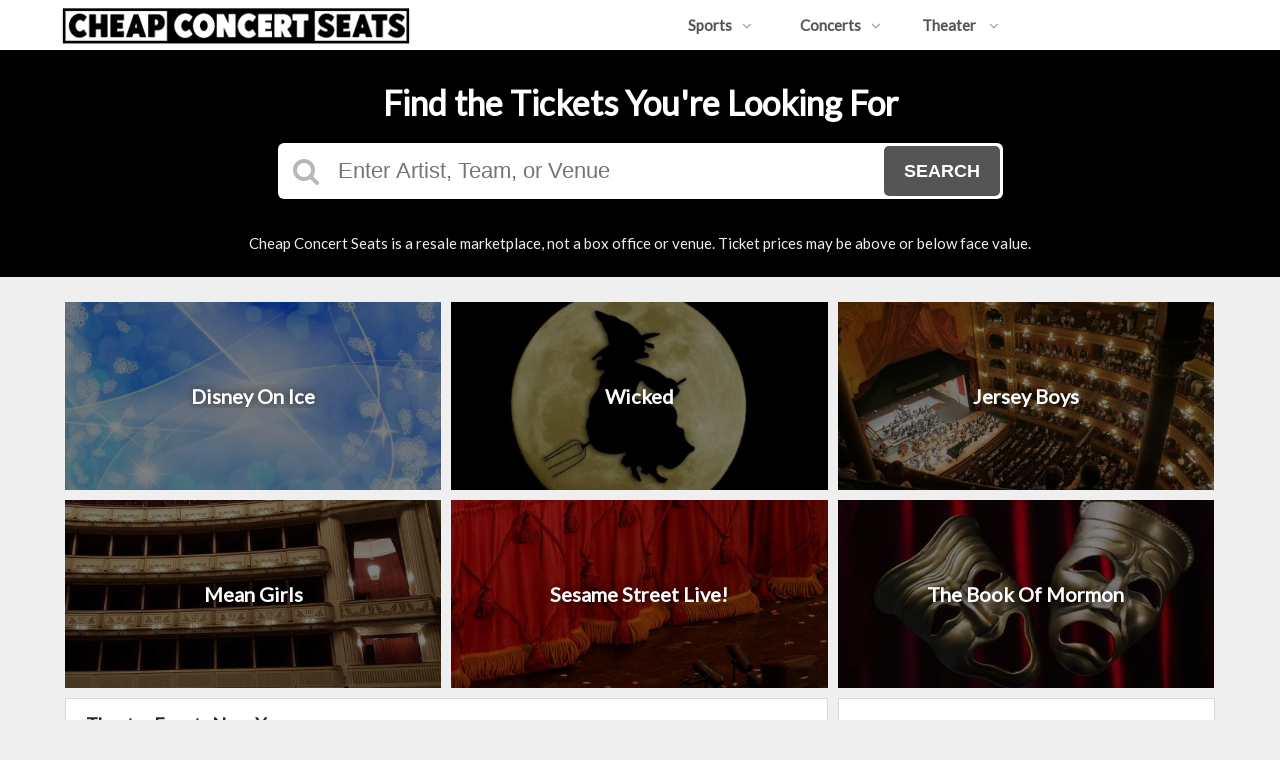

--- FILE ---
content_type: text/html;charset=UTF-8
request_url: http://www.cheapconcertseats.com/theater
body_size: 8607
content:
<!DOCTYPE html>
<html lang="en">
<head>
    <meta name="viewport" content="width=device-width,initial-scale=1">
<link href="/font-awesome/css/font-awesome.min.css" rel="stylesheet">
<link rel="stylesheet" type="text/css" href="/1768601286/styles-v3/styles/bundle.css"/>
    <style>
    
        @import url('https://fonts.googleapis.com/css?family=Lato');
    

    body {
        font-family: 'Lato';
    }

    a {
        color: #555555;
        font-family: 'Lato';
    }

    a:hover {
        color: #777777;
    }

    button, .nav-button {
        background-color: #555555;
    }

    button:hover, .event:hover .event-buy button, .nav-button:hover {
        background-color: #777777;
    }

    button a, .nav-button a, button a:hover, .nav-button a:hover {
        color: #fff;
    }

    #logo, #logo a {
        color: #282828;
        font-family: Lato;
    }

    .guarantee-color {
		color: #282828;
    }

    

    #search {
        background-color: #000000;
    }
    
    </style>
<link rel="shortcut icon" type="image/x-icon"
          href="https://s3.amazonaws.com/ticketportal/p/favicons/31017.ico"/>
<script src="https://ajax.googleapis.com/ajax/libs/jquery/1.12.0/jquery.min.js"></script>
<link rel="stylesheet" type="text/css"
      href="//ajax.googleapis.com/ajax/libs/jqueryui/1.12.0/themes/smoothness/jquery-ui.css"/>
<script
        src="//ajax.googleapis.com/ajax/libs/jqueryui/1.12.0/jquery-ui.min.js"></script>
<script type="text/javascript" src="/scripts/jquery.autocomplete.min.js"></script>
<script type="text/javascript" src="/scripts/v3/header.js"></script>
<script type="text/javascript" src="/scripts/location.js"></script>
<script type="text/javascript" src="/1768601286/scripts/main.js"></script>
<script type="text/javascript" src="/1768601286/scripts/appUtil.js"></script>
<script type="text/javascript" src="/scripts/languageUtil.js"></script>
<script type="text/javascript" src="/1768601286/scripts/eventList.js"></script>
<script type="text/javascript" src="/scripts/search.js"></script>
<script type="text/javascript" src="/scripts/v3/suggestions.js"></script>
<script type="text/javascript" src="/scripts/v3/eventJsonConverter.js"></script>
<title>Theater Tickets</title>
    <meta name="description" content=""/>
    <meta name="keywords" content=""/>
    <script type="text/javascript" src="https://s3.amazonaws.com/TNService/Js/tn_utilities-min.js"></script>

<!-- Global site tag (gtag.js) - Google Analytics -->
<script async src="https://www.googletagmanager.com/gtag/js?id=G-K5NT3V7Q1G"></script>
<script>
  window.dataLayer = window.dataLayer || [];
  function gtag(){dataLayer.push(arguments);}
  gtag('js', new Date());

  gtag('config', 'G-K5NT3V7Q1G');
</script>

<meta name="msvalidate.01" content="5E8262A5877E57FCDDC9D302B171830A" />

<!-- Clarity tracking code for http://www.cheapconcertseats.com/ -->
<script>
    (function(c,l,a,r,i,t,y){
        c[a]=c[a]||function(){(c[a].q=c[a].q||[]).push(arguments)};
        t=l.createElement(r);t.async=1;t.src="https://www.clarity.ms/tag/"+i+"?ref=bwt";
        y=l.getElementsByTagName(r)[0];y.parentNode.insertBefore(t,y);
    })(window, document, "clarity", "script", "8z7amxobj1");
</script>
<script type="text/javascript" src="/scripts/v3/categoryPage.js"></script>
</head>
<body>
<div id="headerContainer">
        <div id="header">
            <div class="vertical-align"></div>
            <div class="hamburger-container">
                <a id="hamburgerIcon" href="#"><i class="fa fa-bars"></i></a>
            </div>
            <div id="logo">
                <a href="/">
                                    <img src="https://s3.amazonaws.com/ticketportal/p/v3logos/31017.png" alt="Cheap Concert Seats">
                                </a>
                            </div>
            <ul id="mainNav">
                    <li>
                        <a href="/sports">Sports<i class="fa fa-angle-down"></i></a>
                        <div class="dropdown-container">
                            <div>
                                <div class="sub-nav-container">
                                    <ul class="sub-nav">
                                            <li>
                                                    <a href="/category/boxing">
                                                        <span class="sub-nav-element">
                                                            Boxing</span><i class="fa fa-angle-right"></i>
                                                    </a>
                                                </li>
                                            <li>
                                                    <a href="/category/golf">
                                                        <span class="sub-nav-element">
                                                            Golf</span><i class="fa fa-angle-right"></i>
                                                    </a>
                                                </li>
                                            <li>
                                                    <a href="/category/mlb">
                                                        <span class="sub-nav-element">
                                                            MLB</span><i class="fa fa-angle-right"></i>
                                                    </a>
                                                </li>
                                            <li>
                                                    <a href="/category/mls">
                                                        <span class="sub-nav-element">
                                                            MLS</span><i class="fa fa-angle-right"></i>
                                                    </a>
                                                </li>
                                            </ul>
                                    <ul class="sub-nav">
                                            <li>
                                                    <a href="/category/nascar">
                                                        <span class="sub-nav-element">
                                                            NASCAR</span><i class="fa fa-angle-right"></i>
                                                    </a>
                                                </li>
                                            <li>
                                                    <a href="/category/nba">
                                                        <span class="sub-nav-element">
                                                            NBA</span><i class="fa fa-angle-right"></i>
                                                    </a>
                                                </li>
                                            <li>
                                                    <a href="/category/ncaa-basketball">
                                                        <span class="sub-nav-element">
                                                            NCAA Basketball</span><i class="fa fa-angle-right"></i>
                                                    </a>
                                                </li>
                                            <li>
                                                    <a href="/category/ncaa-football">
                                                        <span class="sub-nav-element">
                                                            NCAA Football</span><i class="fa fa-angle-right"></i>
                                                    </a>
                                                </li>
                                            </ul>
                                    <ul class="sub-nav">
                                            <li>
                                                    <a href="/category/nfl">
                                                        <span class="sub-nav-element">
                                                            NFL</span><i class="fa fa-angle-right"></i>
                                                    </a>
                                                </li>
                                            <li>
                                                    <a href="/category/nhl">
                                                        <span class="sub-nav-element">
                                                            NHL</span><i class="fa fa-angle-right"></i>
                                                    </a>
                                                </li>
                                            <li>
                                                    <a href="/category/pga">
                                                        <span class="sub-nav-element">
                                                            PGA</span><i class="fa fa-angle-right"></i>
                                                    </a>
                                                </li>
                                            <li>
                                                    <a href="/category/racing">
                                                        <span class="sub-nav-element">
                                                            Racing</span><i class="fa fa-angle-right"></i>
                                                    </a>
                                                </li>
                                            </ul>
                                    <ul class="sub-nav">
                                            <li>
                                                    <a href="/category/rodeo">
                                                        <span class="sub-nav-element">
                                                            Rodeo</span><i class="fa fa-angle-right"></i>
                                                    </a>
                                                </li>
                                            <li>
                                                    <a href="/category/soccer">
                                                        <span class="sub-nav-element">
                                                            Soccer</span><i class="fa fa-angle-right"></i>
                                                    </a>
                                                </li>
                                            <li>
                                                    <a href="/category/ufc">
                                                        <span class="sub-nav-element">
                                                            UFC</span><i class="fa fa-angle-right"></i>
                                                    </a>
                                                </li>
                                            <li>
                                                    <a href="/category/wwe">
                                                        <span class="sub-nav-element">
                                                            WWE Wrestling</span><i class="fa fa-angle-right"></i>
                                                    </a>
                                                </li>
                                            </ul>
                                    <div style="clear: both"></div>
                                </div>
                            </div>
                            <div class="nav-button"><a href="/sports">All Sports Tickets</a>
                            </div>
                        </div>
                    </li>
                    <li>
                        <a href="/concerts">Concerts<i class="fa fa-angle-down"></i></a>
                        <div class="dropdown-container">
                            <div>
                                <div class="sub-nav-container">
                                    <ul class="sub-nav">
                                            <li>
                                                    <a href="/category/alternative">
                                                        <span class="sub-nav-element">
                                                                Alternative Music</span><i class="fa fa-angle-right"></i>
                                                    </a>
                                                </li>
                                            <li>
                                                    <a href="/category/bluegrass">
                                                        <span class="sub-nav-element">
                                                                Bluegrass</span><i class="fa fa-angle-right"></i>
                                                    </a>
                                                </li>
                                            <li>
                                                    <a href="/category/classical">
                                                        <span class="sub-nav-element">
                                                                Classical Music</span><i class="fa fa-angle-right"></i>
                                                    </a>
                                                </li>
                                            <li>
                                                    <a href="/category/comedy">
                                                        <span class="sub-nav-element">
                                                                Comedy</span><i class="fa fa-angle-right"></i>
                                                    </a>
                                                </li>
                                            <li>
                                                    <a href="/category/country">
                                                        <span class="sub-nav-element">
                                                                Country Music</span><i class="fa fa-angle-right"></i>
                                                    </a>
                                                </li>
                                            </ul>
                                    <ul class="sub-nav">
                                            <li>
                                                    <a href="/category/family-friendly-concerts">
                                                        <span class="sub-nav-element">
                                                                Family-Friendly Concerts</span><i class="fa fa-angle-right"></i>
                                                    </a>
                                                </li>
                                            <li>
                                                    <a href="/category/hardrock-metal">
                                                        <span class="sub-nav-element">
                                                                Hard Rock & Metal</span><i class="fa fa-angle-right"></i>
                                                    </a>
                                                </li>
                                            <li>
                                                    <a href="/category/hip-hop">
                                                        <span class="sub-nav-element">
                                                                Hip-Hop & Rap</span><i class="fa fa-angle-right"></i>
                                                    </a>
                                                </li>
                                            <li>
                                                    <a href="/category/holiday">
                                                        <span class="sub-nav-element">
                                                                Holiday Music</span><i class="fa fa-angle-right"></i>
                                                    </a>
                                                </li>
                                            <li>
                                                    <a href="/category/latin">
                                                        <span class="sub-nav-element">
                                                                Latin Music</span><i class="fa fa-angle-right"></i>
                                                    </a>
                                                </li>
                                            </ul>
                                    <ul class="sub-nav">
                                            <li>
                                                    <a href="/category/festivals">
                                                        <span class="sub-nav-element">
                                                                Music Festivals</span><i class="fa fa-angle-right"></i>
                                                    </a>
                                                </li>
                                            <li>
                                                    <a href="/category/new-age">
                                                        <span class="sub-nav-element">
                                                                New Age Music</span><i class="fa fa-angle-right"></i>
                                                    </a>
                                                </li>
                                            <li>
                                                    <a href="/category/oldies">
                                                        <span class="sub-nav-element">
                                                                Oldies</span><i class="fa fa-angle-right"></i>
                                                    </a>
                                                </li>
                                            <li>
                                                    <a href="/category/pop">
                                                        <span class="sub-nav-element">
                                                                Pop & Rock</span><i class="fa fa-angle-right"></i>
                                                    </a>
                                                </li>
                                            <li>
                                                    <a href="/category/rb-soul">
                                                        <span class="sub-nav-element">
                                                                R&B and Soul</span><i class="fa fa-angle-right"></i>
                                                    </a>
                                                </li>
                                            </ul>
                                    <ul class="sub-nav">
                                            <li>
                                                    <a href="/category/reggae">
                                                        <span class="sub-nav-element">
                                                                Reggae Music</span><i class="fa fa-angle-right"></i>
                                                    </a>
                                                </li>
                                            <li>
                                                    <a href="/category/religious">
                                                        <span class="sub-nav-element">
                                                                Religious Music</span><i class="fa fa-angle-right"></i>
                                                    </a>
                                                </li>
                                            <li>
                                                    <a href="/category/techno-electronic">
                                                        <span class="sub-nav-element">
                                                                Techno & Electronic</span><i class="fa fa-angle-right"></i>
                                                    </a>
                                                </li>
                                            <li>
                                                    <a href="/category/las-vegas-concerts">
                                                        <span class="sub-nav-element">
                                                                Vegas Concerts</span><i class="fa fa-angle-right"></i>
                                                    </a>
                                                </li>
                                            <li>
                                                    <a href="/category/world">
                                                        <span class="sub-nav-element">
                                                                World Music</span><i class="fa fa-angle-right"></i>
                                                    </a>
                                                </li>
                                            </ul>
                                    <div style="clear: both"></div>
                                </div>
                            </div>
                            <div class="nav-button"><a href="/concerts">All Concerts Tickets</a>
                            </div>
                        </div>
                    </li>
                    <li>
                        <a href="/theater">
                            Theater
                            <i class="fa fa-angle-down"></i>
                            </a>
                        <div class="dropdown-container">
                                <div>
                                    <div class="sub-nav-container">
                                        <ul class="sub-nav">
                                                <li>
                                                        <a href="/category/ballet">
                                                            <span class="sub-nav-element">
                                                                Ballet</span><i class="fa fa-angle-right"></i>
                                                        </a>
                                                    </li>
                                                <li>
                                                        <a href="/category/broadway">
                                                            <span class="sub-nav-element">
                                                                Broadway</span><i class="fa fa-angle-right"></i>
                                                        </a>
                                                    </li>
                                                <li>
                                                        <a href="/category/cirque-du-soleil">
                                                            <span class="sub-nav-element">
                                                                Cirque Du Soleil</span><i class="fa fa-angle-right"></i>
                                                        </a>
                                                    </li>
                                                </ul>
                                        <ul class="sub-nav">
                                                <li>
                                                        <a href="/category/dance">
                                                            <span class="sub-nav-element">
                                                                Dance</span><i class="fa fa-angle-right"></i>
                                                        </a>
                                                    </li>
                                                <li>
                                                        <a href="/category/family-friendly-shows">
                                                            <span class="sub-nav-element">
                                                                Family-Friendly Shows</span><i class="fa fa-angle-right"></i>
                                                        </a>
                                                    </li>
                                                <li>
                                                        <a href="/category/musicals">
                                                            <span class="sub-nav-element">
                                                                Musicals</span><i class="fa fa-angle-right"></i>
                                                        </a>
                                                    </li>
                                                </ul>
                                        <ul class="sub-nav">
                                                <li>
                                                        <a href="/category/off-broadway">
                                                            <span class="sub-nav-element">
                                                                Off-Broadway</span><i class="fa fa-angle-right"></i>
                                                        </a>
                                                    </li>
                                                <li>
                                                        <a href="/category/opera">
                                                            <span class="sub-nav-element">
                                                                Opera</span><i class="fa fa-angle-right"></i>
                                                        </a>
                                                    </li>
                                                </ul>
                                        <ul class="sub-nav">
                                                <li>
                                                        <a href="/category/las-vegas-shows">
                                                            <span class="sub-nav-element">
                                                                Vegas Shows</span><i class="fa fa-angle-right"></i>
                                                        </a>
                                                    </li>
                                                <li>
                                                        <a href="/category/west-end">
                                                            <span class="sub-nav-element">
                                                                West End</span><i class="fa fa-angle-right"></i>
                                                        </a>
                                                    </li>
                                                </ul>
                                        <div style="clear: both"></div>
                                    </div>
                                </div>
                                <div class="nav-button"><a href="/theater">All Theater Tickets</a>
                                </div>
                            </div>
                        </li>
                    </ul>
            <div style="clear:both"></div>
        </div>
    </div>
<input type="hidden" id="ipaddress" value="3.141.25.254"/>
<input type="hidden" id="latitude" value="39.9625">
<input type="hidden" id="longitude" value="-83.0061">
<input type="hidden" id="language" value="en">
<input type="hidden" id="ticketSuggestUrl" value="https://suggester.showsearcher.com/get-suggestions">
<input type="hidden" id="ticketSuggestUrlToken" value="eyJhbGciOiJIUzI1NiJ9.eyJpZCI6ICJUSUNLRVRfU0VSVklDRVMiLCAic2lnbmVkIjogIjE3Njg3Mzk1MDMifQ.az6CEQsSXL8wARZVTzpq5YWdhxgNSgUF68yDDv0uYuA">
<input type="hidden" id="ticketSuggestNoCities" value="false">
<input type="hidden" id="searchPath" value="search">
<div class="wrap">
    <div id="search" class="large-search">
                <div id="largeSearchContainer">
    <h2>Find the Tickets You're Looking For</h2>
    <div id="largeSearch">
        <i class="fa fa-search"></i>
        <form id="searchForm" action="/search">
            <input id="searchInput" name="q" placeholder="Enter Artist, Team, or Venue" autocomplete="off">
            <button type="submit">Search</button>
            <div id="searchResults"></div>
        </form>
    </div>
    <div id="disclaimer">
            Cheap Concert Seats is a resale marketplace, not a box office or venue. Ticket prices may be above or below face value.</div>
    </div></div>
        <div id="content">
        <div class="tiles">
    <a class="tile-link" href="/performers/disney-on-ice">
            <div class="tile">
                <div class="tile-inner">
                    <div class="tile-image">
                        <img src="https://s3.amazonaws.com/ticketportal/p/tiles/532293.jpg"
                             onerror="this.src='/images/empty-slide.jpg';" alt="Disney On Ice">
                    </div>
                </div>
                <div class="tile-content">Disney On Ice</div>
            </div>
        </a>
    <a class="tile-link" href="/performers/wicked">
            <div class="tile">
                <div class="tile-inner">
                    <div class="tile-image">
                        <img src="https://s3.amazonaws.com/ticketportal/p/tiles/532271.jpg"
                             onerror="this.src='/images/empty-slide.jpg';" alt="Wicked">
                    </div>
                </div>
                <div class="tile-content">Wicked</div>
            </div>
        </a>
    <a class="tile-link" href="/performers/jersey-boys">
            <div class="tile">
                <div class="tile-inner">
                    <div class="tile-image">
                        <img src="https://s3.amazonaws.com/ticketportal/p/tiles/532277.jpg"
                             onerror="this.src='/images/empty-slide.jpg';" alt="Jersey Boys">
                    </div>
                </div>
                <div class="tile-content">Jersey Boys</div>
            </div>
        </a>
    <a class="tile-link" href="/performers/mean-girls">
            <div class="tile">
                <div class="tile-inner">
                    <div class="tile-image">
                        <img src="https://s3.amazonaws.com/ticketportal/p/tiles/532274.jpg"
                             onerror="this.src='/images/empty-slide.jpg';" alt="Mean Girls">
                    </div>
                </div>
                <div class="tile-content">Mean Girls</div>
            </div>
        </a>
    <a class="tile-link" href="/performers/sesame-street-live">
            <div class="tile">
                <div class="tile-inner">
                    <div class="tile-image">
                        <img src="https://s3.amazonaws.com/ticketportal/p/tiles/532284.jpg"
                             onerror="this.src='/images/empty-slide.jpg';" alt="Sesame Street Live!">
                    </div>
                </div>
                <div class="tile-content">Sesame Street Live!</div>
            </div>
        </a>
    <a class="tile-link" href="/performers/the-book-of-mormon">
            <div class="tile">
                <div class="tile-inner">
                    <div class="tile-image">
                        <img src="https://s3.amazonaws.com/ticketportal/p/tiles/532288.jpg"
                             onerror="this.src='/images/empty-slide.jpg';" alt="The Book Of Mormon">
                    </div>
                </div>
                <div class="tile-content">The Book Of Mormon</div>
            </div>
        </a>
    <div style="clear: both"></div>
</div>
<div class="left-content">
            <input type="hidden" id="parentCategoryId" value="3">
<input type="hidden" id="parentCategoryId" value="3">
<input type="hidden" id="hideParking" value="false">
<div id="eventsContainer">
    <div class="event-list" id="localEventsList">
            <div class="event-list-top">
                <h2>Theater Events Near You</h2>
                    <div class="event-list-location">
	<a id="locationLink" href="#"><i class="fa fa-map-marker"></i>&nbsp;&nbsp;Columbus, OH, US</a>
	<div id="locationPanel">
		<div id="locationInputDiv">
			<input id="locationInput" type="text" value="Enter a location" onclick="this.value='';">
		</div>
		<div id="locationPoweredBy">
			<img src="/images/powered_by_google_on_white.png">
		</div>
	</div>
</div><div style="clear: both"></div>
            </div>
            <div class="event-list-contents">
                <div class="event-list-items">
                            <script type="application/ld+json">[{"url":"http://www.cheapconcertseats.com/tickets/7542673/come-from-away-tickets-thu-jan-22-2026-short-north-stage-at-garden-theater-columbus","startDate":"2026-01-22T19:00:00-05:00","image":"https://maps.seatics.com/ShortNorthStageAtGardenTheatre_Endstage_2023-06-07_2023-06-07_1530_06072023_090943_SVGC_tn.png","description":"Come From Away at Short North Stage at Garden Theater - Columbus on January 22, 2026","location":{"address":{"streetAddress":"1187 N High St.","addressLocality":"Columbus","addressRegion":"OH","addressCountry":"United States of America","postalCode":"43201","@type":"PostalAddress"},"geo":{"latitude":"39.986720","longitude":"-83.005650","@type":"GeoCoordinates"},"@type":"Place","name":"Short North Stage at Garden Theater - Columbus"},"performer":{"@type":"PerformingGroup","name":"Come From Away"},"eventStatus":"http://schema.org/EventScheduled","@context":"http://schema.org","@type":"Event","name":"Come From Away"},{"url":"http://www.cheapconcertseats.com/tickets/7278178/once-upon-a-mattress-youth-edition-tickets-fri-jan-23-2026-main-stage-at-the-mansfield-playhouse","startDate":"2026-01-23T19:00:00-05:00","image":"https://maps.seatics.com/MainStageatTheMansfieldPlayhouse_Endstage_2025-07-10_2025-07-10_2020_07102025_133107_SVGC_tn.png","description":"Once Upon A Mattress - Youth Edition at Main Stage at The Mansfield Playhouse on January 23, 2026","location":{"address":{"streetAddress":"95 E. 3rd St.","addressLocality":"Mansfield","addressRegion":"OH","addressCountry":"United States of America","postalCode":"44902","@type":"PostalAddress"},"geo":{"latitude":"40.759890","longitude":"-82.512260","@type":"GeoCoordinates"},"@type":"Place","name":"Main Stage at The Mansfield Playhouse"},"performer":{"@type":"PerformingGroup","name":"Once Upon A Mattress - Youth Edition"},"eventStatus":"http://schema.org/EventScheduled","@context":"http://schema.org","@type":"Event","name":"Once Upon A Mattress - Youth Edition"},{"url":"http://www.cheapconcertseats.com/tickets/7542674/come-from-away-tickets-fri-jan-23-2026-short-north-stage-at-garden-theater-columbus","startDate":"2026-01-23T19:00:00-05:00","image":"https://maps.seatics.com/ShortNorthStageAtGardenTheatre_Endstage_2023-06-07_2023-06-07_1530_06072023_090943_SVGC_tn.png","description":"Come From Away at Short North Stage at Garden Theater - Columbus on January 23, 2026","location":{"address":{"streetAddress":"1187 N High St.","addressLocality":"Columbus","addressRegion":"OH","addressCountry":"United States of America","postalCode":"43201","@type":"PostalAddress"},"geo":{"latitude":"39.986720","longitude":"-83.005650","@type":"GeoCoordinates"},"@type":"Place","name":"Short North Stage at Garden Theater - Columbus"},"performer":{"@type":"PerformingGroup","name":"Come From Away"},"eventStatus":"http://schema.org/EventScheduled","@context":"http://schema.org","@type":"Event","name":"Come From Away"},{"url":"http://www.cheapconcertseats.com/tickets/7542705/come-from-away-tickets-sat-jan-24-2026-short-north-stage-at-garden-theater-columbus","startDate":"2026-01-24T14:00:00-05:00","image":"https://maps.seatics.com/ShortNorthStageAtGardenTheatre_Endstage_2023-06-07_2023-06-07_1530_06072023_090943_SVGC_tn.png","description":"Come From Away at Short North Stage at Garden Theater - Columbus on January 24, 2026","location":{"address":{"streetAddress":"1187 N High St.","addressLocality":"Columbus","addressRegion":"OH","addressCountry":"United States of America","postalCode":"43201","@type":"PostalAddress"},"geo":{"latitude":"39.986720","longitude":"-83.005650","@type":"GeoCoordinates"},"@type":"Place","name":"Short North Stage at Garden Theater - Columbus"},"performer":{"@type":"PerformingGroup","name":"Come From Away"},"eventStatus":"http://schema.org/EventScheduled","@context":"http://schema.org","@type":"Event","name":"Come From Away"},{"url":"http://www.cheapconcertseats.com/tickets/7278179/once-upon-a-mattress-youth-edition-tickets-sat-jan-24-2026-main-stage-at-the-mansfield-playhouse","startDate":"2026-01-24T19:00:00-05:00","image":"https://maps.seatics.com/MainStageatTheMansfieldPlayhouse_Endstage_2025-07-10_2025-07-10_2020_07102025_133107_SVGC_tn.png","description":"Once Upon A Mattress - Youth Edition at Main Stage at The Mansfield Playhouse on January 24, 2026","location":{"address":{"streetAddress":"95 E. 3rd St.","addressLocality":"Mansfield","addressRegion":"OH","addressCountry":"United States of America","postalCode":"44902","@type":"PostalAddress"},"geo":{"latitude":"40.759890","longitude":"-82.512260","@type":"GeoCoordinates"},"@type":"Place","name":"Main Stage at The Mansfield Playhouse"},"performer":{"@type":"PerformingGroup","name":"Once Upon A Mattress - Youth Edition"},"eventStatus":"http://schema.org/EventScheduled","@context":"http://schema.org","@type":"Event","name":"Once Upon A Mattress - Youth Edition"},{"url":"http://www.cheapconcertseats.com/tickets/7542706/come-from-away-tickets-sat-jan-24-2026-short-north-stage-at-garden-theater-columbus","startDate":"2026-01-24T19:00:00-05:00","image":"https://maps.seatics.com/ShortNorthStageAtGardenTheatre_Endstage_2023-06-07_2023-06-07_1530_06072023_090943_SVGC_tn.png","description":"Come From Away at Short North Stage at Garden Theater - Columbus on January 24, 2026","location":{"address":{"streetAddress":"1187 N High St.","addressLocality":"Columbus","addressRegion":"OH","addressCountry":"United States of America","postalCode":"43201","@type":"PostalAddress"},"geo":{"latitude":"39.986720","longitude":"-83.005650","@type":"GeoCoordinates"},"@type":"Place","name":"Short North Stage at Garden Theater - Columbus"},"performer":{"@type":"PerformingGroup","name":"Come From Away"},"eventStatus":"http://schema.org/EventScheduled","@context":"http://schema.org","@type":"Event","name":"Come From Away"},{"url":"http://www.cheapconcertseats.com/tickets/7278180/once-upon-a-mattress-youth-edition-tickets-sun-jan-25-2026-main-stage-at-the-mansfield-playhouse","startDate":"2026-01-25T14:30:00-05:00","image":"https://maps.seatics.com/MainStageatTheMansfieldPlayhouse_Endstage_2025-07-10_2025-07-10_2020_07102025_133107_SVGC_tn.png","description":"Once Upon A Mattress - Youth Edition at Main Stage at The Mansfield Playhouse on January 25, 2026","location":{"address":{"streetAddress":"95 E. 3rd St.","addressLocality":"Mansfield","addressRegion":"OH","addressCountry":"United States of America","postalCode":"44902","@type":"PostalAddress"},"geo":{"latitude":"40.759890","longitude":"-82.512260","@type":"GeoCoordinates"},"@type":"Place","name":"Main Stage at The Mansfield Playhouse"},"performer":{"@type":"PerformingGroup","name":"Once Upon A Mattress - Youth Edition"},"eventStatus":"http://schema.org/EventScheduled","@context":"http://schema.org","@type":"Event","name":"Once Upon A Mattress - Youth Edition"},{"url":"http://www.cheapconcertseats.com/tickets/7082501/les-miserables-tickets-tue-jan-27-2026-ohio-theatre-columbus","startDate":"2026-01-27T19:30:00-05:00","image":"https://maps.seatics.com/OhioTheatreColumbus_Endstage_2022-10-17_2022-10-17_0837_10172022_085447_SVGC_tn.png","description":"Les Miserables at Ohio Theatre - Columbus on January 27, 2026","location":{"address":{"streetAddress":"39 East State Street","addressLocality":"Columbus","addressRegion":"OH","addressCountry":"United States of America","postalCode":"43215","@type":"PostalAddress"},"geo":{"latitude":"39.960133","longitude":"-82.998996","@type":"GeoCoordinates"},"@type":"Place","name":"Ohio Theatre - Columbus"},"performer":{"@type":"PerformingGroup","name":"Les Miserables"},"offers":{"url":"http://www.cheapconcertseats.com/tickets/7082501/les-miserables-tickets-tue-jan-27-2026-ohio-theatre-columbus","price":90,"priceCurrency":"USD","validFrom":"2025-04-08","availability":"http://schema.org/InStock","@type":"Offer"},"eventStatus":"http://schema.org/EventScheduled","@context":"http://schema.org","@type":"Event","name":"Les Miserables"},{"url":"http://www.cheapconcertseats.com/tickets/7082502/les-miserables-tickets-wed-jan-28-2026-ohio-theatre-columbus","startDate":"2026-01-28T19:30:00-05:00","image":"https://maps.seatics.com/OhioTheatreColumbus_Endstage_2022-10-17_2022-10-17_0837_10172022_085447_SVGC_tn.png","description":"Les Miserables at Ohio Theatre - Columbus on January 28, 2026","location":{"address":{"streetAddress":"39 East State Street","addressLocality":"Columbus","addressRegion":"OH","addressCountry":"United States of America","postalCode":"43215","@type":"PostalAddress"},"geo":{"latitude":"39.960133","longitude":"-82.998996","@type":"GeoCoordinates"},"@type":"Place","name":"Ohio Theatre - Columbus"},"performer":{"@type":"PerformingGroup","name":"Les Miserables"},"offers":{"url":"http://www.cheapconcertseats.com/tickets/7082502/les-miserables-tickets-wed-jan-28-2026-ohio-theatre-columbus","price":90,"priceCurrency":"USD","validFrom":"2025-04-08","availability":"http://schema.org/InStock","@type":"Offer"},"eventStatus":"http://schema.org/EventScheduled","@context":"http://schema.org","@type":"Event","name":"Les Miserables"},{"url":"http://www.cheapconcertseats.com/tickets/7542723/come-from-away-tickets-thu-jan-29-2026-short-north-stage-at-garden-theater-columbus","startDate":"2026-01-29T19:00:00-05:00","image":"https://maps.seatics.com/ShortNorthStageAtGardenTheatre_Endstage_2023-06-07_2023-06-07_1530_06072023_090943_SVGC_tn.png","description":"Come From Away at Short North Stage at Garden Theater - Columbus on January 29, 2026","location":{"address":{"streetAddress":"1187 N High St.","addressLocality":"Columbus","addressRegion":"OH","addressCountry":"United States of America","postalCode":"43201","@type":"PostalAddress"},"geo":{"latitude":"39.986720","longitude":"-83.005650","@type":"GeoCoordinates"},"@type":"Place","name":"Short North Stage at Garden Theater - Columbus"},"performer":{"@type":"PerformingGroup","name":"Come From Away"},"eventStatus":"http://schema.org/EventScheduled","@context":"http://schema.org","@type":"Event","name":"Come From Away"},{"url":"http://www.cheapconcertseats.com/tickets/7082503/les-miserables-tickets-thu-jan-29-2026-ohio-theatre-columbus","startDate":"2026-01-29T19:30:00-05:00","image":"https://maps.seatics.com/OhioTheatreColumbus_Endstage_2022-10-17_2022-10-17_0837_10172022_085447_SVGC_tn.png","description":"Les Miserables at Ohio Theatre - Columbus on January 29, 2026","location":{"address":{"streetAddress":"39 East State Street","addressLocality":"Columbus","addressRegion":"OH","addressCountry":"United States of America","postalCode":"43215","@type":"PostalAddress"},"geo":{"latitude":"39.960133","longitude":"-82.998996","@type":"GeoCoordinates"},"@type":"Place","name":"Ohio Theatre - Columbus"},"performer":{"@type":"PerformingGroup","name":"Les Miserables"},"offers":{"url":"http://www.cheapconcertseats.com/tickets/7082503/les-miserables-tickets-thu-jan-29-2026-ohio-theatre-columbus","price":90,"priceCurrency":"USD","validFrom":"2025-04-08","availability":"http://schema.org/InStock","@type":"Offer"},"eventStatus":"http://schema.org/EventScheduled","@context":"http://schema.org","@type":"Event","name":"Les Miserables"},{"url":"http://www.cheapconcertseats.com/tickets/7542940/come-from-away-tickets-fri-jan-30-2026-short-north-stage-at-garden-theater-columbus","startDate":"2026-01-30T19:00:00-05:00","image":"https://maps.seatics.com/","description":"Come From Away at Short North Stage at Garden Theater - Columbus on January 30, 2026","location":{"address":{"streetAddress":"1187 N High St.","addressLocality":"Columbus","addressRegion":"OH","addressCountry":"United States of America","postalCode":"43201","@type":"PostalAddress"},"geo":{"latitude":"39.986720","longitude":"-83.005650","@type":"GeoCoordinates"},"@type":"Place","name":"Short North Stage at Garden Theater - Columbus"},"performer":{"@type":"PerformingGroup","name":"Come From Away"},"eventStatus":"http://schema.org/EventScheduled","@context":"http://schema.org","@type":"Event","name":"Come From Away"},{"url":"http://www.cheapconcertseats.com/tickets/7082504/les-miserables-tickets-fri-jan-30-2026-ohio-theatre-columbus","startDate":"2026-01-30T19:30:00-05:00","image":"https://maps.seatics.com/OhioTheatreColumbus_Endstage_2022-10-17_2022-10-17_0837_10172022_085447_SVGC_tn.png","description":"Les Miserables at Ohio Theatre - Columbus on January 30, 2026","location":{"address":{"streetAddress":"39 East State Street","addressLocality":"Columbus","addressRegion":"OH","addressCountry":"United States of America","postalCode":"43215","@type":"PostalAddress"},"geo":{"latitude":"39.960133","longitude":"-82.998996","@type":"GeoCoordinates"},"@type":"Place","name":"Ohio Theatre - Columbus"},"performer":{"@type":"PerformingGroup","name":"Les Miserables"},"offers":{"url":"http://www.cheapconcertseats.com/tickets/7082504/les-miserables-tickets-fri-jan-30-2026-ohio-theatre-columbus","price":108,"priceCurrency":"USD","validFrom":"2025-04-08","availability":"http://schema.org/InStock","@type":"Offer"},"eventStatus":"http://schema.org/EventScheduled","@context":"http://schema.org","@type":"Event","name":"Les Miserables"},{"url":"http://www.cheapconcertseats.com/tickets/7542957/come-from-away-tickets-sat-jan-31-2026-short-north-stage-at-garden-theater-columbus","startDate":"2026-01-31T14:00:00-05:00","image":"https://maps.seatics.com/ShortNorthStageAtGardenTheatre_Endstage_2023-06-07_2023-06-07_1530_06072023_090943_SVGC_tn.png","description":"Come From Away at Short North Stage at Garden Theater - Columbus on January 31, 2026","location":{"address":{"streetAddress":"1187 N High St.","addressLocality":"Columbus","addressRegion":"OH","addressCountry":"United States of America","postalCode":"43201","@type":"PostalAddress"},"geo":{"latitude":"39.986720","longitude":"-83.005650","@type":"GeoCoordinates"},"@type":"Place","name":"Short North Stage at Garden Theater - Columbus"},"performer":{"@type":"PerformingGroup","name":"Come From Away"},"eventStatus":"http://schema.org/EventScheduled","@context":"http://schema.org","@type":"Event","name":"Come From Away"},{"url":"http://www.cheapconcertseats.com/tickets/7082506/les-miserables-tickets-sat-jan-31-2026-ohio-theatre-columbus","startDate":"2026-01-31T14:00:00-05:00","image":"https://maps.seatics.com/OhioTheatreColumbus_Endstage_2022-10-17_2022-10-17_0837_10172022_085447_SVGC_tn.png","description":"Les Miserables at Ohio Theatre - Columbus on January 31, 2026","location":{"address":{"streetAddress":"39 East State Street","addressLocality":"Columbus","addressRegion":"OH","addressCountry":"United States of America","postalCode":"43215","@type":"PostalAddress"},"geo":{"latitude":"39.960133","longitude":"-82.998996","@type":"GeoCoordinates"},"@type":"Place","name":"Ohio Theatre - Columbus"},"performer":{"@type":"PerformingGroup","name":"Les Miserables"},"offers":{"url":"http://www.cheapconcertseats.com/tickets/7082506/les-miserables-tickets-sat-jan-31-2026-ohio-theatre-columbus","price":115,"priceCurrency":"USD","validFrom":"2025-04-08","availability":"http://schema.org/InStock","@type":"Offer"},"eventStatus":"http://schema.org/EventScheduled","@context":"http://schema.org","@type":"Event","name":"Les Miserables"},{"url":"http://www.cheapconcertseats.com/tickets/7542958/come-from-away-tickets-sat-jan-31-2026-short-north-stage-at-garden-theater-columbus","startDate":"2026-01-31T19:00:00-05:00","image":"https://maps.seatics.com/ShortNorthStageAtGardenTheatre_Endstage_2023-06-07_2023-06-07_1530_06072023_090943_SVGC_tn.png","description":"Come From Away at Short North Stage at Garden Theater - Columbus on January 31, 2026","location":{"address":{"streetAddress":"1187 N High St.","addressLocality":"Columbus","addressRegion":"OH","addressCountry":"United States of America","postalCode":"43201","@type":"PostalAddress"},"geo":{"latitude":"39.986720","longitude":"-83.005650","@type":"GeoCoordinates"},"@type":"Place","name":"Short North Stage at Garden Theater - Columbus"},"performer":{"@type":"PerformingGroup","name":"Come From Away"},"eventStatus":"http://schema.org/EventScheduled","@context":"http://schema.org","@type":"Event","name":"Come From Away"},{"url":"http://www.cheapconcertseats.com/tickets/7082505/les-miserables-tickets-sat-jan-31-2026-ohio-theatre-columbus","startDate":"2026-01-31T19:30:00-05:00","image":"https://maps.seatics.com/OhioTheatreColumbus_Endstage_2022-10-17_2022-10-17_0837_10172022_085447_SVGC_tn.png","description":"Les Miserables at Ohio Theatre - Columbus on January 31, 2026","location":{"address":{"streetAddress":"39 East State Street","addressLocality":"Columbus","addressRegion":"OH","addressCountry":"United States of America","postalCode":"43215","@type":"PostalAddress"},"geo":{"latitude":"39.960133","longitude":"-82.998996","@type":"GeoCoordinates"},"@type":"Place","name":"Ohio Theatre - Columbus"},"performer":{"@type":"PerformingGroup","name":"Les Miserables"},"offers":{"url":"http://www.cheapconcertseats.com/tickets/7082505/les-miserables-tickets-sat-jan-31-2026-ohio-theatre-columbus","price":109,"priceCurrency":"USD","validFrom":"2025-04-08","availability":"http://schema.org/InStock","@type":"Offer"},"eventStatus":"http://schema.org/EventScheduled","@context":"http://schema.org","@type":"Event","name":"Les Miserables"},{"url":"http://www.cheapconcertseats.com/tickets/7082507/les-miserables-tickets-sun-feb-1-2026-ohio-theatre-columbus","startDate":"2026-02-01T13:00:00-05:00","image":"https://maps.seatics.com/OhioTheatreColumbus_Endstage_2022-10-17_2022-10-17_0837_10172022_085447_SVGC_tn.png","description":"Les Miserables at Ohio Theatre - Columbus on February 01, 2026","location":{"address":{"streetAddress":"39 East State Street","addressLocality":"Columbus","addressRegion":"OH","addressCountry":"United States of America","postalCode":"43215","@type":"PostalAddress"},"geo":{"latitude":"39.960133","longitude":"-82.998996","@type":"GeoCoordinates"},"@type":"Place","name":"Ohio Theatre - Columbus"},"performer":{"@type":"PerformingGroup","name":"Les Miserables"},"offers":{"url":"http://www.cheapconcertseats.com/tickets/7082507/les-miserables-tickets-sun-feb-1-2026-ohio-theatre-columbus","price":108,"priceCurrency":"USD","validFrom":"2025-04-08","availability":"http://schema.org/InStock","@type":"Offer"},"eventStatus":"http://schema.org/EventScheduled","@context":"http://schema.org","@type":"Event","name":"Les Miserables"},{"url":"http://www.cheapconcertseats.com/tickets/7642841/come-from-away-tickets-sun-feb-1-2026-short-north-stage-at-garden-theater-columbus","startDate":"2026-02-01T14:00:00-05:00","image":"https://maps.seatics.com/ShortNorthStageAtGardenTheatre_Endstage_2023-06-07_2023-06-07_1530_06072023_090943_SVGC_tn.png","description":"Come From Away at Short North Stage at Garden Theater - Columbus on February 01, 2026","location":{"address":{"streetAddress":"1187 N High St.","addressLocality":"Columbus","addressRegion":"OH","addressCountry":"United States of America","postalCode":"43201","@type":"PostalAddress"},"geo":{"latitude":"39.986720","longitude":"-83.005650","@type":"GeoCoordinates"},"@type":"Place","name":"Short North Stage at Garden Theater - Columbus"},"performer":{"@type":"PerformingGroup","name":"Come From Away"},"eventStatus":"http://schema.org/EventScheduled","@context":"http://schema.org","@type":"Event","name":"Come From Away"},{"url":"http://www.cheapconcertseats.com/tickets/7082508/les-miserables-tickets-sun-feb-1-2026-ohio-theatre-columbus","startDate":"2026-02-01T18:30:00-05:00","image":"https://maps.seatics.com/OhioTheatreColumbus_Endstage_2022-10-17_2022-10-17_0837_10172022_085447_SVGC_tn.png","description":"Les Miserables at Ohio Theatre - Columbus on February 01, 2026","location":{"address":{"streetAddress":"39 East State Street","addressLocality":"Columbus","addressRegion":"OH","addressCountry":"United States of America","postalCode":"43215","@type":"PostalAddress"},"geo":{"latitude":"39.960133","longitude":"-82.998996","@type":"GeoCoordinates"},"@type":"Place","name":"Ohio Theatre - Columbus"},"performer":{"@type":"PerformingGroup","name":"Les Miserables"},"offers":{"url":"http://www.cheapconcertseats.com/tickets/7082508/les-miserables-tickets-sun-feb-1-2026-ohio-theatre-columbus","price":109,"priceCurrency":"USD","validFrom":"2025-04-08","availability":"http://schema.org/InStock","@type":"Offer"},"eventStatus":"http://schema.org/EventScheduled","@context":"http://schema.org","@type":"Event","name":"Les Miserables"},{"url":"http://www.cheapconcertseats.com/tickets/7629141/come-from-away-tickets-thu-feb-5-2026-short-north-stage-at-garden-theater-columbus","startDate":"2026-02-05T19:00:00-05:00","image":"https://maps.seatics.com/ShortNorthStageAtGardenTheatre_Endstage_2023-06-07_2023-06-07_1530_06072023_090943_SVGC_tn.png","description":"Come From Away at Short North Stage at Garden Theater - Columbus on February 05, 2026","location":{"address":{"streetAddress":"1187 N High St.","addressLocality":"Columbus","addressRegion":"OH","addressCountry":"United States of America","postalCode":"43201","@type":"PostalAddress"},"geo":{"latitude":"39.986720","longitude":"-83.005650","@type":"GeoCoordinates"},"@type":"Place","name":"Short North Stage at Garden Theater - Columbus"},"performer":{"@type":"PerformingGroup","name":"Come From Away"},"offers":{"url":"http://www.cheapconcertseats.com/tickets/7629141/come-from-away-tickets-thu-feb-5-2026-short-north-stage-at-garden-theater-columbus","price":203,"priceCurrency":"USD","validFrom":"2025-12-16","availability":"http://schema.org/InStock","@type":"Offer"},"eventStatus":"http://schema.org/EventScheduled","@context":"http://schema.org","@type":"Event","name":"Come From Away"},{"url":"http://www.cheapconcertseats.com/tickets/7629142/come-from-away-tickets-fri-feb-6-2026-short-north-stage-at-garden-theater-columbus","startDate":"2026-02-06T19:00:00-05:00","image":"https://maps.seatics.com/ShortNorthStageAtGardenTheatre_Endstage_2023-06-07_2023-06-07_1530_06072023_090943_SVGC_tn.png","description":"Come From Away at Short North Stage at Garden Theater - Columbus on February 06, 2026","location":{"address":{"streetAddress":"1187 N High St.","addressLocality":"Columbus","addressRegion":"OH","addressCountry":"United States of America","postalCode":"43201","@type":"PostalAddress"},"geo":{"latitude":"39.986720","longitude":"-83.005650","@type":"GeoCoordinates"},"@type":"Place","name":"Short North Stage at Garden Theater - Columbus"},"performer":{"@type":"PerformingGroup","name":"Come From Away"},"eventStatus":"http://schema.org/EventScheduled","@context":"http://schema.org","@type":"Event","name":"Come From Away"},{"url":"http://www.cheapconcertseats.com/tickets/7629143/come-from-away-tickets-sat-feb-7-2026-short-north-stage-at-garden-theater-columbus","startDate":"2026-02-07T14:00:00-05:00","image":"https://maps.seatics.com/ShortNorthStageAtGardenTheatre_Endstage_2023-06-07_2023-06-07_1530_06072023_090943_SVGC_tn.png","description":"Come From Away at Short North Stage at Garden Theater - Columbus on February 07, 2026","location":{"address":{"streetAddress":"1187 N High St.","addressLocality":"Columbus","addressRegion":"OH","addressCountry":"United States of America","postalCode":"43201","@type":"PostalAddress"},"geo":{"latitude":"39.986720","longitude":"-83.005650","@type":"GeoCoordinates"},"@type":"Place","name":"Short North Stage at Garden Theater - Columbus"},"performer":{"@type":"PerformingGroup","name":"Come From Away"},"eventStatus":"http://schema.org/EventScheduled","@context":"http://schema.org","@type":"Event","name":"Come From Away"},{"url":"http://www.cheapconcertseats.com/tickets/7642842/come-from-away-tickets-sat-feb-7-2026-short-north-stage-at-garden-theater-columbus","startDate":"2026-02-07T19:00:00-05:00","image":"https://maps.seatics.com/ShortNorthStageAtGardenTheatre_Endstage_2023-06-07_2023-06-07_1530_06072023_090943_SVGC_tn.png","description":"Come From Away at Short North Stage at Garden Theater - Columbus on February 07, 2026","location":{"address":{"streetAddress":"1187 N High St.","addressLocality":"Columbus","addressRegion":"OH","addressCountry":"United States of America","postalCode":"43201","@type":"PostalAddress"},"geo":{"latitude":"39.986720","longitude":"-83.005650","@type":"GeoCoordinates"},"@type":"Place","name":"Short North Stage at Garden Theater - Columbus"},"performer":{"@type":"PerformingGroup","name":"Come From Away"},"eventStatus":"http://schema.org/EventScheduled","@context":"http://schema.org","@type":"Event","name":"Come From Away"},{"url":"http://www.cheapconcertseats.com/tickets/7629145/come-from-away-tickets-sun-feb-8-2026-short-north-stage-at-garden-theater-columbus","startDate":"2026-02-08T14:00:00-05:00","image":"https://maps.seatics.com/ShortNorthStageAtGardenTheatre_Endstage_2023-06-07_2023-06-07_1530_06072023_090943_SVGC_tn.png","description":"Come From Away at Short North Stage at Garden Theater - Columbus on February 08, 2026","location":{"address":{"streetAddress":"1187 N High St.","addressLocality":"Columbus","addressRegion":"OH","addressCountry":"United States of America","postalCode":"43201","@type":"PostalAddress"},"geo":{"latitude":"39.986720","longitude":"-83.005650","@type":"GeoCoordinates"},"@type":"Place","name":"Short North Stage at Garden Theater - Columbus"},"performer":{"@type":"PerformingGroup","name":"Come From Away"},"offers":{"url":"http://www.cheapconcertseats.com/tickets/7629145/come-from-away-tickets-sun-feb-8-2026-short-north-stage-at-garden-theater-columbus","price":205,"priceCurrency":"USD","validFrom":"2025-12-16","availability":"http://schema.org/InStock","@type":"Offer"},"eventStatus":"http://schema.org/EventScheduled","@context":"http://schema.org","@type":"Event","name":"Come From Away"},{"url":"http://www.cheapconcertseats.com/tickets/7421992/the-simon-garfunkel-story-tickets-mon-feb-9-2026-southern-theatre","startDate":"2026-02-09T20:00:00-05:00","image":"https://maps.seatics.com/SouthernTheatre_EndStage_2023-05-22_2023-05-22_1002_05222023_110044_SVGC_tn.png","description":"The Simon & Garfunkel Story at Southern Theatre on February 09, 2026","location":{"address":{"streetAddress":"21 East Main Street","addressLocality":"Columbus","addressRegion":"OH","addressCountry":"United States of America","postalCode":"43215","@type":"PostalAddress"},"geo":{"latitude":"39.956057","longitude":"-82.998656","@type":"GeoCoordinates"},"@type":"Place","name":"Southern Theatre"},"performer":{"@type":"PerformingGroup","name":"The Simon & Garfunkel Story"},"offers":{"url":"http://www.cheapconcertseats.com/tickets/7421992/the-simon-garfunkel-story-tickets-mon-feb-9-2026-southern-theatre","price":59,"priceCurrency":"USD","validFrom":"2025-09-19","availability":"http://schema.org/InStock","@type":"Offer"},"eventStatus":"http://schema.org/EventScheduled","@context":"http://schema.org","@type":"Event","name":"The Simon & Garfunkel Story"},{"url":"http://www.cheapconcertseats.com/tickets/7629146/come-from-away-tickets-thu-feb-12-2026-short-north-stage-at-garden-theater-columbus","startDate":"2026-02-12T19:00:00-05:00","image":"https://maps.seatics.com/ShortNorthStageAtGardenTheatre_Endstage_2023-06-07_2023-06-07_1530_06072023_090943_SVGC_tn.png","description":"Come From Away at Short North Stage at Garden Theater - Columbus on February 12, 2026","location":{"address":{"streetAddress":"1187 N High St.","addressLocality":"Columbus","addressRegion":"OH","addressCountry":"United States of America","postalCode":"43201","@type":"PostalAddress"},"geo":{"latitude":"39.986720","longitude":"-83.005650","@type":"GeoCoordinates"},"@type":"Place","name":"Short North Stage at Garden Theater - Columbus"},"performer":{"@type":"PerformingGroup","name":"Come From Away"},"offers":{"url":"http://www.cheapconcertseats.com/tickets/7629146/come-from-away-tickets-thu-feb-12-2026-short-north-stage-at-garden-theater-columbus","price":203,"priceCurrency":"USD","validFrom":"2025-12-16","availability":"http://schema.org/InStock","@type":"Offer"},"eventStatus":"http://schema.org/EventScheduled","@context":"http://schema.org","@type":"Event","name":"Come From Away"},{"url":"http://www.cheapconcertseats.com/tickets/7668181/balletmet-peter-pan-dress-rehearsal-tickets-fri-feb-13-2026-ohio-theatre-columbus","startDate":"2026-02-13T11:00:00-05:00","image":"https://maps.seatics.com/GeneralAdmissionEvent_2019-05-02_1655_SVGC_tn.gif","description":"BalletMet: Peter Pan - Dress Rehearsal at Ohio Theatre - Columbus on February 13, 2026","location":{"address":{"streetAddress":"39 East State Street","addressLocality":"Columbus","addressRegion":"OH","addressCountry":"United States of America","postalCode":"43215","@type":"PostalAddress"},"geo":{"latitude":"39.960133","longitude":"-82.998996","@type":"GeoCoordinates"},"@type":"Place","name":"Ohio Theatre - Columbus"},"performer":{"@type":"PerformingGroup","name":"Peter Pan - Ballet"},"eventStatus":"http://schema.org/EventScheduled","@context":"http://schema.org","@type":"Event","name":"BalletMet: Peter Pan - Dress Rehearsal"},{"url":"http://www.cheapconcertseats.com/tickets/7572755/winter-dance-concert-tickets-fri-feb-13-2026-templeton-blackburn-alumni-memorial-auditorium","startDate":"2026-02-13T19:00:00-05:00","image":"https://maps.seatics.com/Templeton-BlackburnAlumniMemorialAuditorium_Endstage_2025-11-24_2025-11-24_1431_11242025_150532_SVGC_tn.png","description":"Winter Dance Concert at Templeton-Blackburn Alumni Memorial Auditorium on February 13, 2026","location":{"address":{"streetAddress":"1 University Terrace","addressLocality":"Athens","addressRegion":"OH","addressCountry":"United States of America","postalCode":"45701","@type":"PostalAddress"},"geo":{"latitude":"39.327162","longitude":"-82.098849","@type":"GeoCoordinates"},"@type":"Place","name":"Templeton-Blackburn Alumni Memorial Auditorium"},"performer":{"@type":"PerformingGroup","name":"Winter Dance Concert"},"offers":{"url":"http://www.cheapconcertseats.com/tickets/7572755/winter-dance-concert-tickets-fri-feb-13-2026-templeton-blackburn-alumni-memorial-auditorium","price":41,"priceCurrency":"USD","validFrom":"2025-11-19","availability":"http://schema.org/InStock","@type":"Offer"},"eventStatus":"http://schema.org/EventScheduled","@context":"http://schema.org","@type":"Event","name":"Winter Dance Concert"},{"url":"http://www.cheapconcertseats.com/tickets/7629147/come-from-away-tickets-fri-feb-13-2026-short-north-stage-at-garden-theater-columbus","startDate":"2026-02-13T19:00:00-05:00","image":"https://maps.seatics.com/ShortNorthStageAtGardenTheatre_Endstage_2023-06-07_2023-06-07_1530_06072023_090943_SVGC_tn.png","description":"Come From Away at Short North Stage at Garden Theater - Columbus on February 13, 2026","location":{"address":{"streetAddress":"1187 N High St.","addressLocality":"Columbus","addressRegion":"OH","addressCountry":"United States of America","postalCode":"43201","@type":"PostalAddress"},"geo":{"latitude":"39.986720","longitude":"-83.005650","@type":"GeoCoordinates"},"@type":"Place","name":"Short North Stage at Garden Theater - Columbus"},"performer":{"@type":"PerformingGroup","name":"Come From Away"},"offers":{"url":"http://www.cheapconcertseats.com/tickets/7629147/come-from-away-tickets-fri-feb-13-2026-short-north-stage-at-garden-theater-columbus","price":203,"priceCurrency":"USD","validFrom":"2025-12-16","availability":"http://schema.org/InStock","@type":"Offer"},"eventStatus":"http://schema.org/EventScheduled","@context":"http://schema.org","@type":"Event","name":"Come From Away"}]</script>
                            <div class="event-wrapper">
		<div class="event 
        geo-event "
				
						onclick="window.location = this.querySelector('a').href"
					>
			<input type="hidden" value="7542673" class="event-id">
			<input type="hidden" value="January 22, 2026" class="event-date-json">
			<input type="hidden" value="07:00 PM" class="event-time-json">
			<input type="hidden" value="Thursday" class="event-day">
			<input type="hidden" value="Theater"
			       class="event-parent-category">
			<div class="event-info">
				<div class="event-date-time-venue" dir="rtl">
					<div class="event-name-venue" dir="ltr">
						<div class="event-name">
							<a href="/tickets/7542673/come-from-away-tickets-thu-jan-22-2026-short-north-stage-at-garden-theater-columbus">
										<span class="event-name-text">Come From Away</span>
									</a>
								</div>
						<div class="event-venue">
							<span class="venue-name">Short North Stage at Garden Theater - Columbus</span> -
							<span>
                                <span class="event-city">Columbus</span>,
                                <span class="event-state">OH</span>
                            </span>
						</div>
						</div>
					<div class="event-date-time" dir="ltr">
						<div class="event-date">
								Jan 22, 2026</div>
						<div class="event-time">
								Thu 7:00 PM</div>
						</div>
				</div>
			</div>
			<div class="event-buy">
				<button class="tickets-button">
					<span class="tickets-text">Tickets</span>
							<i class="fa fa-angle-double-right"></i>
						</button>
			</div>
		</div>
	</div>
<div class="event-wrapper">
		<div class="event 
        geo-event "
				
						onclick="window.location = this.querySelector('a').href"
					>
			<input type="hidden" value="7278178" class="event-id">
			<input type="hidden" value="January 23, 2026" class="event-date-json">
			<input type="hidden" value="07:00 PM" class="event-time-json">
			<input type="hidden" value="Friday" class="event-day">
			<input type="hidden" value="Theater"
			       class="event-parent-category">
			<div class="event-info">
				<div class="event-date-time-venue" dir="rtl">
					<div class="event-name-venue" dir="ltr">
						<div class="event-name">
							<a href="/tickets/7278178/once-upon-a-mattress-youth-edition-tickets-fri-jan-23-2026-main-stage-at-the-mansfield-playhouse">
										<span class="event-name-text">Once Upon A Mattress - Youth Edition</span>
									</a>
								</div>
						<div class="event-venue">
							<span class="venue-name">Main Stage at The Mansfield Playhouse</span> -
							<span>
                                <span class="event-city">Mansfield</span>,
                                <span class="event-state">OH</span>
                            </span>
						</div>
						</div>
					<div class="event-date-time" dir="ltr">
						<div class="event-date">
								Jan 23, 2026</div>
						<div class="event-time">
								Fri 7:00 PM</div>
						</div>
				</div>
			</div>
			<div class="event-buy">
				<button class="tickets-button">
					<span class="tickets-text">Tickets</span>
							<i class="fa fa-angle-double-right"></i>
						</button>
			</div>
		</div>
	</div>
<div class="event-wrapper">
		<div class="event 
        geo-event "
				
						onclick="window.location = this.querySelector('a').href"
					>
			<input type="hidden" value="7542674" class="event-id">
			<input type="hidden" value="January 23, 2026" class="event-date-json">
			<input type="hidden" value="07:00 PM" class="event-time-json">
			<input type="hidden" value="Friday" class="event-day">
			<input type="hidden" value="Theater"
			       class="event-parent-category">
			<div class="event-info">
				<div class="event-date-time-venue" dir="rtl">
					<div class="event-name-venue" dir="ltr">
						<div class="event-name">
							<a href="/tickets/7542674/come-from-away-tickets-fri-jan-23-2026-short-north-stage-at-garden-theater-columbus">
										<span class="event-name-text">Come From Away</span>
									</a>
								</div>
						<div class="event-venue">
							<span class="venue-name">Short North Stage at Garden Theater - Columbus</span> -
							<span>
                                <span class="event-city">Columbus</span>,
                                <span class="event-state">OH</span>
                            </span>
						</div>
						</div>
					<div class="event-date-time" dir="ltr">
						<div class="event-date">
								Jan 23, 2026</div>
						<div class="event-time">
								Fri 7:00 PM</div>
						</div>
				</div>
			</div>
			<div class="event-buy">
				<button class="tickets-button">
					<span class="tickets-text">Tickets</span>
							<i class="fa fa-angle-double-right"></i>
						</button>
			</div>
		</div>
	</div>
<div class="event-wrapper">
		<div class="event 
        geo-event "
				
						onclick="window.location = this.querySelector('a').href"
					>
			<input type="hidden" value="7542705" class="event-id">
			<input type="hidden" value="January 24, 2026" class="event-date-json">
			<input type="hidden" value="02:00 PM" class="event-time-json">
			<input type="hidden" value="Saturday" class="event-day">
			<input type="hidden" value="Theater"
			       class="event-parent-category">
			<div class="event-info">
				<div class="event-date-time-venue" dir="rtl">
					<div class="event-name-venue" dir="ltr">
						<div class="event-name">
							<a href="/tickets/7542705/come-from-away-tickets-sat-jan-24-2026-short-north-stage-at-garden-theater-columbus">
										<span class="event-name-text">Come From Away</span>
									</a>
								</div>
						<div class="event-venue">
							<span class="venue-name">Short North Stage at Garden Theater - Columbus</span> -
							<span>
                                <span class="event-city">Columbus</span>,
                                <span class="event-state">OH</span>
                            </span>
						</div>
						</div>
					<div class="event-date-time" dir="ltr">
						<div class="event-date">
								Jan 24, 2026</div>
						<div class="event-time">
								Sat 2:00 PM</div>
						</div>
				</div>
			</div>
			<div class="event-buy">
				<button class="tickets-button">
					<span class="tickets-text">Tickets</span>
							<i class="fa fa-angle-double-right"></i>
						</button>
			</div>
		</div>
	</div>
<div class="event-wrapper">
		<div class="event 
        geo-event "
				
						onclick="window.location = this.querySelector('a').href"
					>
			<input type="hidden" value="7278179" class="event-id">
			<input type="hidden" value="January 24, 2026" class="event-date-json">
			<input type="hidden" value="07:00 PM" class="event-time-json">
			<input type="hidden" value="Saturday" class="event-day">
			<input type="hidden" value="Theater"
			       class="event-parent-category">
			<div class="event-info">
				<div class="event-date-time-venue" dir="rtl">
					<div class="event-name-venue" dir="ltr">
						<div class="event-name">
							<a href="/tickets/7278179/once-upon-a-mattress-youth-edition-tickets-sat-jan-24-2026-main-stage-at-the-mansfield-playhouse">
										<span class="event-name-text">Once Upon A Mattress - Youth Edition</span>
									</a>
								</div>
						<div class="event-venue">
							<span class="venue-name">Main Stage at The Mansfield Playhouse</span> -
							<span>
                                <span class="event-city">Mansfield</span>,
                                <span class="event-state">OH</span>
                            </span>
						</div>
						</div>
					<div class="event-date-time" dir="ltr">
						<div class="event-date">
								Jan 24, 2026</div>
						<div class="event-time">
								Sat 7:00 PM</div>
						</div>
				</div>
			</div>
			<div class="event-buy">
				<button class="tickets-button">
					<span class="tickets-text">Tickets</span>
							<i class="fa fa-angle-double-right"></i>
						</button>
			</div>
		</div>
	</div>
<div class="event-wrapper">
		<div class="event 
        geo-event "
				
						onclick="window.location = this.querySelector('a').href"
					>
			<input type="hidden" value="7542706" class="event-id">
			<input type="hidden" value="January 24, 2026" class="event-date-json">
			<input type="hidden" value="07:00 PM" class="event-time-json">
			<input type="hidden" value="Saturday" class="event-day">
			<input type="hidden" value="Theater"
			       class="event-parent-category">
			<div class="event-info">
				<div class="event-date-time-venue" dir="rtl">
					<div class="event-name-venue" dir="ltr">
						<div class="event-name">
							<a href="/tickets/7542706/come-from-away-tickets-sat-jan-24-2026-short-north-stage-at-garden-theater-columbus">
										<span class="event-name-text">Come From Away</span>
									</a>
								</div>
						<div class="event-venue">
							<span class="venue-name">Short North Stage at Garden Theater - Columbus</span> -
							<span>
                                <span class="event-city">Columbus</span>,
                                <span class="event-state">OH</span>
                            </span>
						</div>
						</div>
					<div class="event-date-time" dir="ltr">
						<div class="event-date">
								Jan 24, 2026</div>
						<div class="event-time">
								Sat 7:00 PM</div>
						</div>
				</div>
			</div>
			<div class="event-buy">
				<button class="tickets-button">
					<span class="tickets-text">Tickets</span>
							<i class="fa fa-angle-double-right"></i>
						</button>
			</div>
		</div>
	</div>
<div class="event-wrapper">
		<div class="event 
        geo-event "
				
						onclick="window.location = this.querySelector('a').href"
					>
			<input type="hidden" value="7278180" class="event-id">
			<input type="hidden" value="January 25, 2026" class="event-date-json">
			<input type="hidden" value="02:30 PM" class="event-time-json">
			<input type="hidden" value="Sunday" class="event-day">
			<input type="hidden" value="Theater"
			       class="event-parent-category">
			<div class="event-info">
				<div class="event-date-time-venue" dir="rtl">
					<div class="event-name-venue" dir="ltr">
						<div class="event-name">
							<a href="/tickets/7278180/once-upon-a-mattress-youth-edition-tickets-sun-jan-25-2026-main-stage-at-the-mansfield-playhouse">
										<span class="event-name-text">Once Upon A Mattress - Youth Edition</span>
									</a>
								</div>
						<div class="event-venue">
							<span class="venue-name">Main Stage at The Mansfield Playhouse</span> -
							<span>
                                <span class="event-city">Mansfield</span>,
                                <span class="event-state">OH</span>
                            </span>
						</div>
						</div>
					<div class="event-date-time" dir="ltr">
						<div class="event-date">
								Jan 25, 2026</div>
						<div class="event-time">
								Sun 2:30 PM</div>
						</div>
				</div>
			</div>
			<div class="event-buy">
				<button class="tickets-button">
					<span class="tickets-text">Tickets</span>
							<i class="fa fa-angle-double-right"></i>
						</button>
			</div>
		</div>
	</div>
<div class="event-wrapper">
		<div class="event 
        geo-event "
				
						onclick="window.location = this.querySelector('a').href"
					>
			<input type="hidden" value="7082501" class="event-id">
			<input type="hidden" value="January 27, 2026" class="event-date-json">
			<input type="hidden" value="07:30 PM" class="event-time-json">
			<input type="hidden" value="Tuesday" class="event-day">
			<input type="hidden" value="Theater"
			       class="event-parent-category">
			<div class="event-info">
				<div class="event-date-time-venue" dir="rtl">
					<div class="event-name-venue" dir="ltr">
						<div class="event-name">
							<a href="/tickets/7082501/les-miserables-tickets-tue-jan-27-2026-ohio-theatre-columbus">
										<span class="event-name-text">Les Miserables</span>
									</a>
								</div>
						<div class="event-venue">
							<span class="venue-name">Ohio Theatre - Columbus</span> -
							<span>
                                <span class="event-city">Columbus</span>,
                                <span class="event-state">OH</span>
                            </span>
						</div>
						<div class="event-ticket-count">61 tickets left!</div>
						</div>
					<div class="event-date-time" dir="ltr">
						<div class="event-date">
								Jan 27, 2026</div>
						<div class="event-time">
								Tue 7:30 PM</div>
						<div class="mobile-event-ticket-count">61 tickets left!</div>
						</div>
				</div>
			</div>
			<div class="event-buy">
				<button class="tickets-button">
					<span class="tickets-text">Tickets</span>
							<i class="fa fa-angle-double-right"></i>
						</button>
			</div>
		</div>
	</div>
<div class="event-wrapper">
		<div class="event 
        geo-event "
				
						onclick="window.location = this.querySelector('a').href"
					>
			<input type="hidden" value="7082502" class="event-id">
			<input type="hidden" value="January 28, 2026" class="event-date-json">
			<input type="hidden" value="07:30 PM" class="event-time-json">
			<input type="hidden" value="Wednesday" class="event-day">
			<input type="hidden" value="Theater"
			       class="event-parent-category">
			<div class="event-info">
				<div class="event-date-time-venue" dir="rtl">
					<div class="event-name-venue" dir="ltr">
						<div class="event-name">
							<a href="/tickets/7082502/les-miserables-tickets-wed-jan-28-2026-ohio-theatre-columbus">
										<span class="event-name-text">Les Miserables</span>
									</a>
								</div>
						<div class="event-venue">
							<span class="venue-name">Ohio Theatre - Columbus</span> -
							<span>
                                <span class="event-city">Columbus</span>,
                                <span class="event-state">OH</span>
                            </span>
						</div>
						<div class="event-ticket-count">96 tickets left!</div>
						</div>
					<div class="event-date-time" dir="ltr">
						<div class="event-date">
								Jan 28, 2026</div>
						<div class="event-time">
								Wed 7:30 PM</div>
						<div class="mobile-event-ticket-count">96 tickets left!</div>
						</div>
				</div>
			</div>
			<div class="event-buy">
				<button class="tickets-button">
					<span class="tickets-text">Tickets</span>
							<i class="fa fa-angle-double-right"></i>
						</button>
			</div>
		</div>
	</div>
<div class="event-wrapper">
		<div class="event 
        geo-event "
				
						onclick="window.location = this.querySelector('a').href"
					>
			<input type="hidden" value="7542723" class="event-id">
			<input type="hidden" value="January 29, 2026" class="event-date-json">
			<input type="hidden" value="07:00 PM" class="event-time-json">
			<input type="hidden" value="Thursday" class="event-day">
			<input type="hidden" value="Theater"
			       class="event-parent-category">
			<div class="event-info">
				<div class="event-date-time-venue" dir="rtl">
					<div class="event-name-venue" dir="ltr">
						<div class="event-name">
							<a href="/tickets/7542723/come-from-away-tickets-thu-jan-29-2026-short-north-stage-at-garden-theater-columbus">
										<span class="event-name-text">Come From Away</span>
									</a>
								</div>
						<div class="event-venue">
							<span class="venue-name">Short North Stage at Garden Theater - Columbus</span> -
							<span>
                                <span class="event-city">Columbus</span>,
                                <span class="event-state">OH</span>
                            </span>
						</div>
						</div>
					<div class="event-date-time" dir="ltr">
						<div class="event-date">
								Jan 29, 2026</div>
						<div class="event-time">
								Thu 7:00 PM</div>
						</div>
				</div>
			</div>
			<div class="event-buy">
				<button class="tickets-button">
					<span class="tickets-text">Tickets</span>
							<i class="fa fa-angle-double-right"></i>
						</button>
			</div>
		</div>
	</div>
<div class="event-wrapper">
		<div class="event 
        geo-event "
				
						onclick="window.location = this.querySelector('a').href"
					>
			<input type="hidden" value="7082503" class="event-id">
			<input type="hidden" value="January 29, 2026" class="event-date-json">
			<input type="hidden" value="07:30 PM" class="event-time-json">
			<input type="hidden" value="Thursday" class="event-day">
			<input type="hidden" value="Theater"
			       class="event-parent-category">
			<div class="event-info">
				<div class="event-date-time-venue" dir="rtl">
					<div class="event-name-venue" dir="ltr">
						<div class="event-name">
							<a href="/tickets/7082503/les-miserables-tickets-thu-jan-29-2026-ohio-theatre-columbus">
										<span class="event-name-text">Les Miserables</span>
									</a>
								</div>
						<div class="event-venue">
							<span class="venue-name">Ohio Theatre - Columbus</span> -
							<span>
                                <span class="event-city">Columbus</span>,
                                <span class="event-state">OH</span>
                            </span>
						</div>
						<div class="event-ticket-count">97 tickets left!</div>
						</div>
					<div class="event-date-time" dir="ltr">
						<div class="event-date">
								Jan 29, 2026</div>
						<div class="event-time">
								Thu 7:30 PM</div>
						<div class="mobile-event-ticket-count">97 tickets left!</div>
						</div>
				</div>
			</div>
			<div class="event-buy">
				<button class="tickets-button">
					<span class="tickets-text">Tickets</span>
							<i class="fa fa-angle-double-right"></i>
						</button>
			</div>
		</div>
	</div>
<div class="event-wrapper">
		<div class="event 
        geo-event "
				
						onclick="window.location = this.querySelector('a').href"
					>
			<input type="hidden" value="7542940" class="event-id">
			<input type="hidden" value="January 30, 2026" class="event-date-json">
			<input type="hidden" value="07:00 PM" class="event-time-json">
			<input type="hidden" value="Friday" class="event-day">
			<input type="hidden" value="Theater"
			       class="event-parent-category">
			<div class="event-info">
				<div class="event-date-time-venue" dir="rtl">
					<div class="event-name-venue" dir="ltr">
						<div class="event-name">
							<a href="/tickets/7542940/come-from-away-tickets-fri-jan-30-2026-short-north-stage-at-garden-theater-columbus">
										<span class="event-name-text">Come From Away</span>
									</a>
								</div>
						<div class="event-venue">
							<span class="venue-name">Short North Stage at Garden Theater - Columbus</span> -
							<span>
                                <span class="event-city">Columbus</span>,
                                <span class="event-state">OH</span>
                            </span>
						</div>
						</div>
					<div class="event-date-time" dir="ltr">
						<div class="event-date">
								Jan 30, 2026</div>
						<div class="event-time">
								Fri 7:00 PM</div>
						</div>
				</div>
			</div>
			<div class="event-buy">
				<button class="tickets-button">
					<span class="tickets-text">Tickets</span>
							<i class="fa fa-angle-double-right"></i>
						</button>
			</div>
		</div>
	</div>
<div class="event-wrapper">
		<div class="event 
        geo-event "
				
						onclick="window.location = this.querySelector('a').href"
					>
			<input type="hidden" value="7082504" class="event-id">
			<input type="hidden" value="January 30, 2026" class="event-date-json">
			<input type="hidden" value="07:30 PM" class="event-time-json">
			<input type="hidden" value="Friday" class="event-day">
			<input type="hidden" value="Theater"
			       class="event-parent-category">
			<div class="event-info">
				<div class="event-date-time-venue" dir="rtl">
					<div class="event-name-venue" dir="ltr">
						<div class="event-name">
							<a href="/tickets/7082504/les-miserables-tickets-fri-jan-30-2026-ohio-theatre-columbus">
										<span class="event-name-text">Les Miserables</span>
									</a>
								</div>
						<div class="event-venue">
							<span class="venue-name">Ohio Theatre - Columbus</span> -
							<span>
                                <span class="event-city">Columbus</span>,
                                <span class="event-state">OH</span>
                            </span>
						</div>
						<div class="event-ticket-count">83 tickets left!</div>
						</div>
					<div class="event-date-time" dir="ltr">
						<div class="event-date">
								Jan 30, 2026</div>
						<div class="event-time">
								Fri 7:30 PM</div>
						<div class="mobile-event-ticket-count">83 tickets left!</div>
						</div>
				</div>
			</div>
			<div class="event-buy">
				<button class="tickets-button">
					<span class="tickets-text">Tickets</span>
							<i class="fa fa-angle-double-right"></i>
						</button>
			</div>
		</div>
	</div>
<div class="event-wrapper">
		<div class="event 
        geo-event "
				
						onclick="window.location = this.querySelector('a').href"
					>
			<input type="hidden" value="7542957" class="event-id">
			<input type="hidden" value="January 31, 2026" class="event-date-json">
			<input type="hidden" value="02:00 PM" class="event-time-json">
			<input type="hidden" value="Saturday" class="event-day">
			<input type="hidden" value="Theater"
			       class="event-parent-category">
			<div class="event-info">
				<div class="event-date-time-venue" dir="rtl">
					<div class="event-name-venue" dir="ltr">
						<div class="event-name">
							<a href="/tickets/7542957/come-from-away-tickets-sat-jan-31-2026-short-north-stage-at-garden-theater-columbus">
										<span class="event-name-text">Come From Away</span>
									</a>
								</div>
						<div class="event-venue">
							<span class="venue-name">Short North Stage at Garden Theater - Columbus</span> -
							<span>
                                <span class="event-city">Columbus</span>,
                                <span class="event-state">OH</span>
                            </span>
						</div>
						</div>
					<div class="event-date-time" dir="ltr">
						<div class="event-date">
								Jan 31, 2026</div>
						<div class="event-time">
								Sat 2:00 PM</div>
						</div>
				</div>
			</div>
			<div class="event-buy">
				<button class="tickets-button">
					<span class="tickets-text">Tickets</span>
							<i class="fa fa-angle-double-right"></i>
						</button>
			</div>
		</div>
	</div>
<div class="event-wrapper">
		<div class="event 
        geo-event "
				
						onclick="window.location = this.querySelector('a').href"
					>
			<input type="hidden" value="7082506" class="event-id">
			<input type="hidden" value="January 31, 2026" class="event-date-json">
			<input type="hidden" value="02:00 PM" class="event-time-json">
			<input type="hidden" value="Saturday" class="event-day">
			<input type="hidden" value="Theater"
			       class="event-parent-category">
			<div class="event-info">
				<div class="event-date-time-venue" dir="rtl">
					<div class="event-name-venue" dir="ltr">
						<div class="event-name">
							<a href="/tickets/7082506/les-miserables-tickets-sat-jan-31-2026-ohio-theatre-columbus">
										<span class="event-name-text">Les Miserables</span>
									</a>
								</div>
						<div class="event-venue">
							<span class="venue-name">Ohio Theatre - Columbus</span> -
							<span>
                                <span class="event-city">Columbus</span>,
                                <span class="event-state">OH</span>
                            </span>
						</div>
						<div class="event-ticket-count">57 tickets left!</div>
						</div>
					<div class="event-date-time" dir="ltr">
						<div class="event-date">
								Jan 31, 2026</div>
						<div class="event-time">
								Sat 2:00 PM</div>
						<div class="mobile-event-ticket-count">57 tickets left!</div>
						</div>
				</div>
			</div>
			<div class="event-buy">
				<button class="tickets-button">
					<span class="tickets-text">Tickets</span>
							<i class="fa fa-angle-double-right"></i>
						</button>
			</div>
		</div>
	</div>
<div class="event-wrapper">
		<div class="event 
        geo-event "
				
						onclick="window.location = this.querySelector('a').href"
					>
			<input type="hidden" value="7542958" class="event-id">
			<input type="hidden" value="January 31, 2026" class="event-date-json">
			<input type="hidden" value="07:00 PM" class="event-time-json">
			<input type="hidden" value="Saturday" class="event-day">
			<input type="hidden" value="Theater"
			       class="event-parent-category">
			<div class="event-info">
				<div class="event-date-time-venue" dir="rtl">
					<div class="event-name-venue" dir="ltr">
						<div class="event-name">
							<a href="/tickets/7542958/come-from-away-tickets-sat-jan-31-2026-short-north-stage-at-garden-theater-columbus">
										<span class="event-name-text">Come From Away</span>
									</a>
								</div>
						<div class="event-venue">
							<span class="venue-name">Short North Stage at Garden Theater - Columbus</span> -
							<span>
                                <span class="event-city">Columbus</span>,
                                <span class="event-state">OH</span>
                            </span>
						</div>
						</div>
					<div class="event-date-time" dir="ltr">
						<div class="event-date">
								Jan 31, 2026</div>
						<div class="event-time">
								Sat 7:00 PM</div>
						</div>
				</div>
			</div>
			<div class="event-buy">
				<button class="tickets-button">
					<span class="tickets-text">Tickets</span>
							<i class="fa fa-angle-double-right"></i>
						</button>
			</div>
		</div>
	</div>
<div class="event-wrapper">
		<div class="event 
        geo-event "
				
						onclick="window.location = this.querySelector('a').href"
					>
			<input type="hidden" value="7082505" class="event-id">
			<input type="hidden" value="January 31, 2026" class="event-date-json">
			<input type="hidden" value="07:30 PM" class="event-time-json">
			<input type="hidden" value="Saturday" class="event-day">
			<input type="hidden" value="Theater"
			       class="event-parent-category">
			<div class="event-info">
				<div class="event-date-time-venue" dir="rtl">
					<div class="event-name-venue" dir="ltr">
						<div class="event-name">
							<a href="/tickets/7082505/les-miserables-tickets-sat-jan-31-2026-ohio-theatre-columbus">
										<span class="event-name-text">Les Miserables</span>
									</a>
								</div>
						<div class="event-venue">
							<span class="venue-name">Ohio Theatre - Columbus</span> -
							<span>
                                <span class="event-city">Columbus</span>,
                                <span class="event-state">OH</span>
                            </span>
						</div>
						<div class="event-ticket-count">94 tickets left!</div>
						</div>
					<div class="event-date-time" dir="ltr">
						<div class="event-date">
								Jan 31, 2026</div>
						<div class="event-time">
								Sat 7:30 PM</div>
						<div class="mobile-event-ticket-count">94 tickets left!</div>
						</div>
				</div>
			</div>
			<div class="event-buy">
				<button class="tickets-button">
					<span class="tickets-text">Tickets</span>
							<i class="fa fa-angle-double-right"></i>
						</button>
			</div>
		</div>
	</div>
<div class="event-wrapper">
		<div class="event 
        geo-event "
				
						onclick="window.location = this.querySelector('a').href"
					>
			<input type="hidden" value="7082507" class="event-id">
			<input type="hidden" value="February 01, 2026" class="event-date-json">
			<input type="hidden" value="01:00 PM" class="event-time-json">
			<input type="hidden" value="Sunday" class="event-day">
			<input type="hidden" value="Theater"
			       class="event-parent-category">
			<div class="event-info">
				<div class="event-date-time-venue" dir="rtl">
					<div class="event-name-venue" dir="ltr">
						<div class="event-name">
							<a href="/tickets/7082507/les-miserables-tickets-sun-feb-1-2026-ohio-theatre-columbus">
										<span class="event-name-text">Les Miserables</span>
									</a>
								</div>
						<div class="event-venue">
							<span class="venue-name">Ohio Theatre - Columbus</span> -
							<span>
                                <span class="event-city">Columbus</span>,
                                <span class="event-state">OH</span>
                            </span>
						</div>
						<div class="event-ticket-count">90 tickets left!</div>
						</div>
					<div class="event-date-time" dir="ltr">
						<div class="event-date">
								Feb 1, 2026</div>
						<div class="event-time">
								Sun 1:00 PM</div>
						<div class="mobile-event-ticket-count">90 tickets left!</div>
						</div>
				</div>
			</div>
			<div class="event-buy">
				<button class="tickets-button">
					<span class="tickets-text">Tickets</span>
							<i class="fa fa-angle-double-right"></i>
						</button>
			</div>
		</div>
	</div>
<div class="event-wrapper">
		<div class="event 
        geo-event "
				
						onclick="window.location = this.querySelector('a').href"
					>
			<input type="hidden" value="7642841" class="event-id">
			<input type="hidden" value="February 01, 2026" class="event-date-json">
			<input type="hidden" value="02:00 PM" class="event-time-json">
			<input type="hidden" value="Sunday" class="event-day">
			<input type="hidden" value="Theater"
			       class="event-parent-category">
			<div class="event-info">
				<div class="event-date-time-venue" dir="rtl">
					<div class="event-name-venue" dir="ltr">
						<div class="event-name">
							<a href="/tickets/7642841/come-from-away-tickets-sun-feb-1-2026-short-north-stage-at-garden-theater-columbus">
										<span class="event-name-text">Come From Away</span>
									</a>
								</div>
						<div class="event-venue">
							<span class="venue-name">Short North Stage at Garden Theater - Columbus</span> -
							<span>
                                <span class="event-city">Columbus</span>,
                                <span class="event-state">OH</span>
                            </span>
						</div>
						</div>
					<div class="event-date-time" dir="ltr">
						<div class="event-date">
								Feb 1, 2026</div>
						<div class="event-time">
								Sun 2:00 PM</div>
						</div>
				</div>
			</div>
			<div class="event-buy">
				<button class="tickets-button">
					<span class="tickets-text">Tickets</span>
							<i class="fa fa-angle-double-right"></i>
						</button>
			</div>
		</div>
	</div>
<div class="event-wrapper">
		<div class="event 
        geo-event "
				
						onclick="window.location = this.querySelector('a').href"
					>
			<input type="hidden" value="7082508" class="event-id">
			<input type="hidden" value="February 01, 2026" class="event-date-json">
			<input type="hidden" value="06:30 PM" class="event-time-json">
			<input type="hidden" value="Sunday" class="event-day">
			<input type="hidden" value="Theater"
			       class="event-parent-category">
			<div class="event-info">
				<div class="event-date-time-venue" dir="rtl">
					<div class="event-name-venue" dir="ltr">
						<div class="event-name">
							<a href="/tickets/7082508/les-miserables-tickets-sun-feb-1-2026-ohio-theatre-columbus">
										<span class="event-name-text">Les Miserables</span>
									</a>
								</div>
						<div class="event-venue">
							<span class="venue-name">Ohio Theatre - Columbus</span> -
							<span>
                                <span class="event-city">Columbus</span>,
                                <span class="event-state">OH</span>
                            </span>
						</div>
						<div class="event-ticket-count">109 tickets left!</div>
						</div>
					<div class="event-date-time" dir="ltr">
						<div class="event-date">
								Feb 1, 2026</div>
						<div class="event-time">
								Sun 6:30 PM</div>
						<div class="mobile-event-ticket-count">109 tickets left!</div>
						</div>
				</div>
			</div>
			<div class="event-buy">
				<button class="tickets-button">
					<span class="tickets-text">Tickets</span>
							<i class="fa fa-angle-double-right"></i>
						</button>
			</div>
		</div>
	</div>
<div class="event-wrapper">
		<div class="event 
        geo-event "
				
						onclick="window.location = this.querySelector('a').href"
					>
			<input type="hidden" value="7629141" class="event-id">
			<input type="hidden" value="February 05, 2026" class="event-date-json">
			<input type="hidden" value="07:00 PM" class="event-time-json">
			<input type="hidden" value="Thursday" class="event-day">
			<input type="hidden" value="Theater"
			       class="event-parent-category">
			<div class="event-info">
				<div class="event-date-time-venue" dir="rtl">
					<div class="event-name-venue" dir="ltr">
						<div class="event-name">
							<a href="/tickets/7629141/come-from-away-tickets-thu-feb-5-2026-short-north-stage-at-garden-theater-columbus">
										<span class="event-name-text">Come From Away</span>
									</a>
								</div>
						<div class="event-venue">
							<span class="venue-name">Short North Stage at Garden Theater - Columbus</span> -
							<span>
                                <span class="event-city">Columbus</span>,
                                <span class="event-state">OH</span>
                            </span>
						</div>
						<div class="event-ticket-count">7 tickets left!</div>
						</div>
					<div class="event-date-time" dir="ltr">
						<div class="event-date">
								Feb 5, 2026</div>
						<div class="event-time">
								Thu 7:00 PM</div>
						<div class="mobile-event-ticket-count">7 tickets left!</div>
						</div>
				</div>
			</div>
			<div class="event-buy">
				<button class="tickets-button">
					<span class="tickets-text">Tickets</span>
							<i class="fa fa-angle-double-right"></i>
						</button>
			</div>
		</div>
	</div>
<div class="event-wrapper">
		<div class="event 
        geo-event "
				
						onclick="window.location = this.querySelector('a').href"
					>
			<input type="hidden" value="7629142" class="event-id">
			<input type="hidden" value="February 06, 2026" class="event-date-json">
			<input type="hidden" value="07:00 PM" class="event-time-json">
			<input type="hidden" value="Friday" class="event-day">
			<input type="hidden" value="Theater"
			       class="event-parent-category">
			<div class="event-info">
				<div class="event-date-time-venue" dir="rtl">
					<div class="event-name-venue" dir="ltr">
						<div class="event-name">
							<a href="/tickets/7629142/come-from-away-tickets-fri-feb-6-2026-short-north-stage-at-garden-theater-columbus">
										<span class="event-name-text">Come From Away</span>
									</a>
								</div>
						<div class="event-venue">
							<span class="venue-name">Short North Stage at Garden Theater - Columbus</span> -
							<span>
                                <span class="event-city">Columbus</span>,
                                <span class="event-state">OH</span>
                            </span>
						</div>
						</div>
					<div class="event-date-time" dir="ltr">
						<div class="event-date">
								Feb 6, 2026</div>
						<div class="event-time">
								Fri 7:00 PM</div>
						</div>
				</div>
			</div>
			<div class="event-buy">
				<button class="tickets-button">
					<span class="tickets-text">Tickets</span>
							<i class="fa fa-angle-double-right"></i>
						</button>
			</div>
		</div>
	</div>
<div class="event-wrapper">
		<div class="event 
        geo-event "
				
						onclick="window.location = this.querySelector('a').href"
					>
			<input type="hidden" value="7629143" class="event-id">
			<input type="hidden" value="February 07, 2026" class="event-date-json">
			<input type="hidden" value="02:00 PM" class="event-time-json">
			<input type="hidden" value="Saturday" class="event-day">
			<input type="hidden" value="Theater"
			       class="event-parent-category">
			<div class="event-info">
				<div class="event-date-time-venue" dir="rtl">
					<div class="event-name-venue" dir="ltr">
						<div class="event-name">
							<a href="/tickets/7629143/come-from-away-tickets-sat-feb-7-2026-short-north-stage-at-garden-theater-columbus">
										<span class="event-name-text">Come From Away</span>
									</a>
								</div>
						<div class="event-venue">
							<span class="venue-name">Short North Stage at Garden Theater - Columbus</span> -
							<span>
                                <span class="event-city">Columbus</span>,
                                <span class="event-state">OH</span>
                            </span>
						</div>
						</div>
					<div class="event-date-time" dir="ltr">
						<div class="event-date">
								Feb 7, 2026</div>
						<div class="event-time">
								Sat 2:00 PM</div>
						</div>
				</div>
			</div>
			<div class="event-buy">
				<button class="tickets-button">
					<span class="tickets-text">Tickets</span>
							<i class="fa fa-angle-double-right"></i>
						</button>
			</div>
		</div>
	</div>
<div class="event-wrapper">
		<div class="event 
        geo-event "
				
						onclick="window.location = this.querySelector('a').href"
					>
			<input type="hidden" value="7642842" class="event-id">
			<input type="hidden" value="February 07, 2026" class="event-date-json">
			<input type="hidden" value="07:00 PM" class="event-time-json">
			<input type="hidden" value="Saturday" class="event-day">
			<input type="hidden" value="Theater"
			       class="event-parent-category">
			<div class="event-info">
				<div class="event-date-time-venue" dir="rtl">
					<div class="event-name-venue" dir="ltr">
						<div class="event-name">
							<a href="/tickets/7642842/come-from-away-tickets-sat-feb-7-2026-short-north-stage-at-garden-theater-columbus">
										<span class="event-name-text">Come From Away</span>
									</a>
								</div>
						<div class="event-venue">
							<span class="venue-name">Short North Stage at Garden Theater - Columbus</span> -
							<span>
                                <span class="event-city">Columbus</span>,
                                <span class="event-state">OH</span>
                            </span>
						</div>
						</div>
					<div class="event-date-time" dir="ltr">
						<div class="event-date">
								Feb 7, 2026</div>
						<div class="event-time">
								Sat 7:00 PM</div>
						</div>
				</div>
			</div>
			<div class="event-buy">
				<button class="tickets-button">
					<span class="tickets-text">Tickets</span>
							<i class="fa fa-angle-double-right"></i>
						</button>
			</div>
		</div>
	</div>
<div class="event-wrapper">
		<div class="event 
        geo-event "
				
						onclick="window.location = this.querySelector('a').href"
					>
			<input type="hidden" value="7629145" class="event-id">
			<input type="hidden" value="February 08, 2026" class="event-date-json">
			<input type="hidden" value="02:00 PM" class="event-time-json">
			<input type="hidden" value="Sunday" class="event-day">
			<input type="hidden" value="Theater"
			       class="event-parent-category">
			<div class="event-info">
				<div class="event-date-time-venue" dir="rtl">
					<div class="event-name-venue" dir="ltr">
						<div class="event-name">
							<a href="/tickets/7629145/come-from-away-tickets-sun-feb-8-2026-short-north-stage-at-garden-theater-columbus">
										<span class="event-name-text">Come From Away</span>
									</a>
								</div>
						<div class="event-venue">
							<span class="venue-name">Short North Stage at Garden Theater - Columbus</span> -
							<span>
                                <span class="event-city">Columbus</span>,
                                <span class="event-state">OH</span>
                            </span>
						</div>
						<div class="event-ticket-count">4 tickets left!</div>
						</div>
					<div class="event-date-time" dir="ltr">
						<div class="event-date">
								Feb 8, 2026</div>
						<div class="event-time">
								Sun 2:00 PM</div>
						<div class="mobile-event-ticket-count">4 tickets left!</div>
						</div>
				</div>
			</div>
			<div class="event-buy">
				<button class="tickets-button">
					<span class="tickets-text">Tickets</span>
							<i class="fa fa-angle-double-right"></i>
						</button>
			</div>
		</div>
	</div>
<div class="event-wrapper">
		<div class="event 
        geo-event "
				
						onclick="window.location = this.querySelector('a').href"
					>
			<input type="hidden" value="7421992" class="event-id">
			<input type="hidden" value="February 09, 2026" class="event-date-json">
			<input type="hidden" value="08:00 PM" class="event-time-json">
			<input type="hidden" value="Monday" class="event-day">
			<input type="hidden" value="Theater"
			       class="event-parent-category">
			<div class="event-info">
				<div class="event-date-time-venue" dir="rtl">
					<div class="event-name-venue" dir="ltr">
						<div class="event-name">
							<a href="/tickets/7421992/the-simon-garfunkel-story-tickets-mon-feb-9-2026-southern-theatre">
										<span class="event-name-text">The Simon & Garfunkel Story</span>
									</a>
								</div>
						<div class="event-venue">
							<span class="venue-name">Southern Theatre</span> -
							<span>
                                <span class="event-city">Columbus</span>,
                                <span class="event-state">OH</span>
                            </span>
						</div>
						<div class="event-ticket-count">88 tickets left!</div>
						</div>
					<div class="event-date-time" dir="ltr">
						<div class="event-date">
								Feb 9, 2026</div>
						<div class="event-time">
								Mon 8:00 PM</div>
						<div class="mobile-event-ticket-count">88 tickets left!</div>
						</div>
				</div>
			</div>
			<div class="event-buy">
				<button class="tickets-button">
					<span class="tickets-text">Tickets</span>
							<i class="fa fa-angle-double-right"></i>
						</button>
			</div>
		</div>
	</div>
<div class="event-wrapper">
		<div class="event 
        geo-event "
				
						onclick="window.location = this.querySelector('a').href"
					>
			<input type="hidden" value="7629146" class="event-id">
			<input type="hidden" value="February 12, 2026" class="event-date-json">
			<input type="hidden" value="07:00 PM" class="event-time-json">
			<input type="hidden" value="Thursday" class="event-day">
			<input type="hidden" value="Theater"
			       class="event-parent-category">
			<div class="event-info">
				<div class="event-date-time-venue" dir="rtl">
					<div class="event-name-venue" dir="ltr">
						<div class="event-name">
							<a href="/tickets/7629146/come-from-away-tickets-thu-feb-12-2026-short-north-stage-at-garden-theater-columbus">
										<span class="event-name-text">Come From Away</span>
									</a>
								</div>
						<div class="event-venue">
							<span class="venue-name">Short North Stage at Garden Theater - Columbus</span> -
							<span>
                                <span class="event-city">Columbus</span>,
                                <span class="event-state">OH</span>
                            </span>
						</div>
						<div class="event-ticket-count">7 tickets left!</div>
						</div>
					<div class="event-date-time" dir="ltr">
						<div class="event-date">
								Feb 12, 2026</div>
						<div class="event-time">
								Thu 7:00 PM</div>
						<div class="mobile-event-ticket-count">7 tickets left!</div>
						</div>
				</div>
			</div>
			<div class="event-buy">
				<button class="tickets-button">
					<span class="tickets-text">Tickets</span>
							<i class="fa fa-angle-double-right"></i>
						</button>
			</div>
		</div>
	</div>
<div class="event-wrapper">
		<div class="event 
        geo-event "
				
						onclick="window.location = this.querySelector('a').href"
					>
			<input type="hidden" value="7668181" class="event-id">
			<input type="hidden" value="February 13, 2026" class="event-date-json">
			<input type="hidden" value="11:00 AM" class="event-time-json">
			<input type="hidden" value="Friday" class="event-day">
			<input type="hidden" value="Theater"
			       class="event-parent-category">
			<div class="event-info">
				<div class="event-date-time-venue" dir="rtl">
					<div class="event-name-venue" dir="ltr">
						<div class="event-name">
							<a href="/tickets/7668181/balletmet-peter-pan-dress-rehearsal-tickets-fri-feb-13-2026-ohio-theatre-columbus">
										<span class="event-name-text">BalletMet: Peter Pan - Dress Rehearsal</span>
									</a>
								</div>
						<div class="event-venue">
							<span class="venue-name">Ohio Theatre - Columbus</span> -
							<span>
                                <span class="event-city">Columbus</span>,
                                <span class="event-state">OH</span>
                            </span>
						</div>
						</div>
					<div class="event-date-time" dir="ltr">
						<div class="event-date">
								Feb 13, 2026</div>
						<div class="event-time">
								Fri 11:00 AM</div>
						</div>
				</div>
			</div>
			<div class="event-buy">
				<button class="tickets-button">
					<span class="tickets-text">Tickets</span>
							<i class="fa fa-angle-double-right"></i>
						</button>
			</div>
		</div>
	</div>
<div class="event-wrapper">
		<div class="event 
        geo-event "
				
						onclick="window.location = this.querySelector('a').href"
					>
			<input type="hidden" value="7572755" class="event-id">
			<input type="hidden" value="February 13, 2026" class="event-date-json">
			<input type="hidden" value="07:00 PM" class="event-time-json">
			<input type="hidden" value="Friday" class="event-day">
			<input type="hidden" value="Theater"
			       class="event-parent-category">
			<div class="event-info">
				<div class="event-date-time-venue" dir="rtl">
					<div class="event-name-venue" dir="ltr">
						<div class="event-name">
							<a href="/tickets/7572755/winter-dance-concert-tickets-fri-feb-13-2026-templeton-blackburn-alumni-memorial-auditorium">
										<span class="event-name-text">Winter Dance Concert</span>
									</a>
								</div>
						<div class="event-venue">
							<span class="venue-name">Templeton-Blackburn Alumni Memorial Auditorium</span> -
							<span>
                                <span class="event-city">Athens</span>,
                                <span class="event-state">OH</span>
                            </span>
						</div>
						<div class="event-ticket-count">18 tickets left!</div>
						</div>
					<div class="event-date-time" dir="ltr">
						<div class="event-date">
								Feb 13, 2026</div>
						<div class="event-time">
								Fri 7:00 PM</div>
						<div class="mobile-event-ticket-count">18 tickets left!</div>
						</div>
				</div>
			</div>
			<div class="event-buy">
				<button class="tickets-button">
					<span class="tickets-text">Tickets</span>
							<i class="fa fa-angle-double-right"></i>
						</button>
			</div>
		</div>
	</div>
<div class="event-wrapper">
		<div class="event 
        geo-event "
				
						onclick="window.location = this.querySelector('a').href"
					>
			<input type="hidden" value="7629147" class="event-id">
			<input type="hidden" value="February 13, 2026" class="event-date-json">
			<input type="hidden" value="07:00 PM" class="event-time-json">
			<input type="hidden" value="Friday" class="event-day">
			<input type="hidden" value="Theater"
			       class="event-parent-category">
			<div class="event-info">
				<div class="event-date-time-venue" dir="rtl">
					<div class="event-name-venue" dir="ltr">
						<div class="event-name">
							<a href="/tickets/7629147/come-from-away-tickets-fri-feb-13-2026-short-north-stage-at-garden-theater-columbus">
										<span class="event-name-text">Come From Away</span>
									</a>
								</div>
						<div class="event-venue">
							<span class="venue-name">Short North Stage at Garden Theater - Columbus</span> -
							<span>
                                <span class="event-city">Columbus</span>,
                                <span class="event-state">OH</span>
                            </span>
						</div>
						<div class="event-ticket-count">7 tickets left!</div>
						</div>
					<div class="event-date-time" dir="ltr">
						<div class="event-date">
								Feb 13, 2026</div>
						<div class="event-time">
								Fri 7:00 PM</div>
						<div class="mobile-event-ticket-count">7 tickets left!</div>
						</div>
				</div>
			</div>
			<div class="event-buy">
				<button class="tickets-button">
					<span class="tickets-text">Tickets</span>
							<i class="fa fa-angle-double-right"></i>
						</button>
			</div>
		</div>
	</div>
</div>
                        <div class="load-more events-more" data-local="true">
                                <button class="load-more-button">
                                    <a href="#">Load More</a>
                                </button>
                            </div>
                        </div>
        </div>
    </div>

</div>
        <div class="right-sidebar">
            <style>
            .events-box {
                max-height: initial;
            }
        </style>
    <div class="white-box events-box">
        <ul>
            <li>
                    <a href="/performers/cirque-du-soleil">
                            Cirque du Soleil</a>
                </li>
            <li>
                    <a href="/performers/waitress">
                            Waitress</a>
                </li>
            <li>
                    <a href="/performers/paw-patrol">
                            Paw Patrol</a>
                </li>
            <li>
                    <a href="/performers/stomp">
                            Stomp</a>
                </li>
            <li>
                    <a href="/performers/blue-man-group">
                            Blue Man Group</a>
                </li>
            <li>
                    <a href="/performers/hamilton">
                            Hamilton</a>
                </li>
            </ul>
        </div>
<div id="guaranteePanel" class="white-box">
    <img class="guarantee-image" src="/images/guarantee.png">
    <h3 class="guarantee-color">100% Money-Back Guarantee</h3>
    <div class="white-box-content guarantee-color">
        <p>All Tickets are backed by a 100% Guarantee.</p>
        <p><i class="fa fa-check"></i>&nbsp;&nbsp;Your tickets will arrive before the event.<br>
            <i class="fa fa-check"></i>&nbsp;&nbsp;Your tickets will be valid for entry.</p>
    </div>
</div>
</div>
        <div style="clear: both"></div>
    </div>
    <div id="footer">
        <div id="footerTop">
            <div class="footer-contents">
                <ul>
                    <li><a href="/">Home</a></li>
                    <li><a href="/company-info">Company Info</a></li>
                    <li><a href="/policies">Policies</a></li>
                    <li>
                            <a target="_blank" href="https://www.ticketnetwork.com/sell-tickets">Sell Tickets</a>
                        </li>
                    <li><a href="https://mtt.tickettransaction.com/">My Order</a></li>
                    <li><a href="/mlb-faq">MLB FAQ</a></li>
                </ul>
                <div class="footer-centered">
                    <i class="fa fa-shield"></i>&nbsp;&nbsp;100% Money Back Guarantee
                </div>
                <div class="footer-right">
                    </div>
                <div style="clear: both"></div>
            </div>
        </div>
        <div id="footerBottom">
            <div class="footer-contents">
                <div class="footer-left">
                    We are a resale marketplace, not a box office or venue.<br>
                    Ticket prices may be below or above face value.
                </div>
                <div class="footer-centered">
                    <img alt="Visa" src="//dllvohqlwg1w9.cloudfront.net/images/visa.png">
                    <img alt="MasterCard" src="//dllvohqlwg1w9.cloudfront.net/images/mastercard.png">
                    <img alt="Amex" src="//dllvohqlwg1w9.cloudfront.net/images/amex.png">
                    <img alt="Discover" src="//dllvohqlwg1w9.cloudfront.net/images/discover.png">
                    <img alt="Diners Club" src="//dllvohqlwg1w9.cloudfront.net/images/dinersclub.png">
                    <img alt="PayPal" src="//dllvohqlwg1w9.cloudfront.net/images/paypal.png">
                </div>
                <div class="footer-right">
                    &copy; 2026 All rights reserved
                </div>
                <div style="clear: both"></div>
            </div>
        </div>
    </div>
</div>
</body>
</html>

